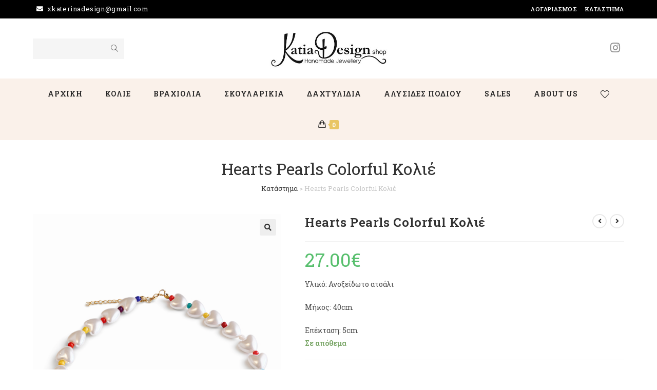

--- FILE ---
content_type: text/html; charset=UTF-8
request_url: https://katiadesignshop.gr/product/hearts-pearls-colorful/
body_size: 29600
content:
<!DOCTYPE html>
<html class="html" lang="el">
<head>
	<meta charset="UTF-8">
	<link rel="profile" href="https://gmpg.org/xfn/11">

					<script>document.documentElement.className = document.documentElement.className + ' yes-js js_active js'</script>
				<meta name='robots' content='index, follow, max-image-preview:large, max-snippet:-1, max-video-preview:-1' />
<meta name="viewport" content="width=device-width, initial-scale=1">
	<!-- This site is optimized with the Yoast SEO plugin v22.3 - https://yoast.com/wordpress/plugins/seo/ -->
	<title>Hearts Pearls Colorful Κολιέ | Katiadesignshop.gr</title><link rel="preload" as="style" href="https://fonts.googleapis.com/css?family=Roboto%20Slab%3A100%2C200%2C300%2C400%2C500%2C600%2C700%2C800%2C900%2C100i%2C200i%2C300i%2C400i%2C500i%2C600i%2C700i%2C800i%2C900i%7CRaleway%3A100%2C100italic%2C200%2C200italic%2C300%2C300italic%2C400%2C400italic%2C500%2C500italic%2C600%2C600italic%2C700%2C700italic%2C800%2C800italic%2C900%2C900italic%7CRoboto%3A100%2C100italic%2C200%2C200italic%2C300%2C300italic%2C400%2C400italic%2C500%2C500italic%2C600%2C600italic%2C700%2C700italic%2C800%2C800italic%2C900%2C900italic%7CRoboto%20Slab%3A100%2C100italic%2C200%2C200italic%2C300%2C300italic%2C400%2C400italic%2C500%2C500italic%2C600%2C600italic%2C700%2C700italic%2C800%2C800italic%2C900%2C900italic&#038;subset=latin,greek&#038;display=swap" /><link rel="stylesheet" href="https://fonts.googleapis.com/css?family=Roboto%20Slab%3A100%2C200%2C300%2C400%2C500%2C600%2C700%2C800%2C900%2C100i%2C200i%2C300i%2C400i%2C500i%2C600i%2C700i%2C800i%2C900i%7CRaleway%3A100%2C100italic%2C200%2C200italic%2C300%2C300italic%2C400%2C400italic%2C500%2C500italic%2C600%2C600italic%2C700%2C700italic%2C800%2C800italic%2C900%2C900italic%7CRoboto%3A100%2C100italic%2C200%2C200italic%2C300%2C300italic%2C400%2C400italic%2C500%2C500italic%2C600%2C600italic%2C700%2C700italic%2C800%2C800italic%2C900%2C900italic%7CRoboto%20Slab%3A100%2C100italic%2C200%2C200italic%2C300%2C300italic%2C400%2C400italic%2C500%2C500italic%2C600%2C600italic%2C700%2C700italic%2C800%2C800italic%2C900%2C900italic&#038;subset=latin,greek&#038;display=swap" media="print" onload="this.media='all'" /><noscript><link rel="stylesheet" href="https://fonts.googleapis.com/css?family=Roboto%20Slab%3A100%2C200%2C300%2C400%2C500%2C600%2C700%2C800%2C900%2C100i%2C200i%2C300i%2C400i%2C500i%2C600i%2C700i%2C800i%2C900i%7CRaleway%3A100%2C100italic%2C200%2C200italic%2C300%2C300italic%2C400%2C400italic%2C500%2C500italic%2C600%2C600italic%2C700%2C700italic%2C800%2C800italic%2C900%2C900italic%7CRoboto%3A100%2C100italic%2C200%2C200italic%2C300%2C300italic%2C400%2C400italic%2C500%2C500italic%2C600%2C600italic%2C700%2C700italic%2C800%2C800italic%2C900%2C900italic%7CRoboto%20Slab%3A100%2C100italic%2C200%2C200italic%2C300%2C300italic%2C400%2C400italic%2C500%2C500italic%2C600%2C600italic%2C700%2C700italic%2C800%2C800italic%2C900%2C900italic&#038;subset=latin,greek&#038;display=swap" /></noscript>
	<meta name="description" content="Hearts Pearls Colorful Κολιέ - Katiadesignshop.gr" />
	<link rel="canonical" href="https://katiadesignshop.gr/product/hearts-pearls-colorful/" />
	<meta property="og:locale" content="el_GR" />
	<meta property="og:type" content="article" />
	<meta property="og:title" content="Hearts Pearls Colorful Κολιέ | Katiadesignshop.gr" />
	<meta property="og:description" content="Hearts Pearls Colorful Κολιέ - Katiadesignshop.gr" />
	<meta property="og:url" content="https://katiadesignshop.gr/product/hearts-pearls-colorful/" />
	<meta property="og:site_name" content="KatiaDesignShop.gr" />
	<meta property="article:modified_time" content="2026-01-26T14:05:29+00:00" />
	<meta property="og:image" content="https://katiadesignshop.gr/wp-content/uploads/2024/07/4B6C7E71-CB1F-423F-AE95-B3770C4A01D9.png" />
	<meta property="og:image:width" content="800" />
	<meta property="og:image:height" content="1200" />
	<meta property="og:image:type" content="image/png" />
	<meta name="twitter:card" content="summary_large_image" />
	<meta name="twitter:label1" content="Εκτιμώμενος χρόνος ανάγνωσης" />
	<meta name="twitter:data1" content="1 λεπτό" />
	<script type="application/ld+json" class="yoast-schema-graph">{"@context":"https://schema.org","@graph":[{"@type":"WebPage","@id":"https://katiadesignshop.gr/product/hearts-pearls-colorful/","url":"https://katiadesignshop.gr/product/hearts-pearls-colorful/","name":"Hearts Pearls Colorful Κολιέ | Katiadesignshop.gr","isPartOf":{"@id":"https://katiadesignshop.gr/#website"},"primaryImageOfPage":{"@id":"https://katiadesignshop.gr/product/hearts-pearls-colorful/#primaryimage"},"image":{"@id":"https://katiadesignshop.gr/product/hearts-pearls-colorful/#primaryimage"},"thumbnailUrl":"https://katiadesignshop.gr/wp-content/uploads/2024/07/4B6C7E71-CB1F-423F-AE95-B3770C4A01D9.png","datePublished":"2024-07-04T21:24:05+00:00","dateModified":"2026-01-26T14:05:29+00:00","description":"Hearts Pearls Colorful Κολιέ - Katiadesignshop.gr","breadcrumb":{"@id":"https://katiadesignshop.gr/product/hearts-pearls-colorful/#breadcrumb"},"inLanguage":"el","potentialAction":[{"@type":"ReadAction","target":["https://katiadesignshop.gr/product/hearts-pearls-colorful/"]}]},{"@type":"ImageObject","inLanguage":"el","@id":"https://katiadesignshop.gr/product/hearts-pearls-colorful/#primaryimage","url":"https://katiadesignshop.gr/wp-content/uploads/2024/07/4B6C7E71-CB1F-423F-AE95-B3770C4A01D9.png","contentUrl":"https://katiadesignshop.gr/wp-content/uploads/2024/07/4B6C7E71-CB1F-423F-AE95-B3770C4A01D9.png","width":800,"height":1200},{"@type":"BreadcrumbList","@id":"https://katiadesignshop.gr/product/hearts-pearls-colorful/#breadcrumb","itemListElement":[{"@type":"ListItem","position":1,"name":"Κατάστημα","item":"https://katiadesignshop.gr/shop/"},{"@type":"ListItem","position":2,"name":"Hearts Pearls Colorful Κολιέ"}]},{"@type":"WebSite","@id":"https://katiadesignshop.gr/#website","url":"https://katiadesignshop.gr/","name":"KatiaDesignShop.gr","description":"","publisher":{"@id":"https://katiadesignshop.gr/#organization"},"potentialAction":[{"@type":"SearchAction","target":{"@type":"EntryPoint","urlTemplate":"https://katiadesignshop.gr/?s={search_term_string}"},"query-input":"required name=search_term_string"}],"inLanguage":"el"},{"@type":"Organization","@id":"https://katiadesignshop.gr/#organization","name":"Katiadesignshop","url":"https://katiadesignshop.gr/","logo":{"@type":"ImageObject","inLanguage":"el","@id":"https://katiadesignshop.gr/#/schema/logo/image/","url":"https://katiadesignshop.gr/wp-content/uploads/2021/06/logo-1.jpg","contentUrl":"https://katiadesignshop.gr/wp-content/uploads/2021/06/logo-1.jpg","width":456,"height":153,"caption":"Katiadesignshop"},"image":{"@id":"https://katiadesignshop.gr/#/schema/logo/image/"},"sameAs":["https://www.instagram.com/katiadesignshop/"]}]}</script>
	<!-- / Yoast SEO plugin. -->


<link rel='dns-prefetch' href='//fonts.googleapis.com' />
<link href='https://fonts.gstatic.com' crossorigin rel='preconnect' />
<link rel="alternate" type="application/rss+xml" title="Ροή RSS &raquo; KatiaDesignShop.gr" href="https://katiadesignshop.gr/feed/" />
<link rel="alternate" type="application/rss+xml" title="Ροή Σχολίων &raquo; KatiaDesignShop.gr" href="https://katiadesignshop.gr/comments/feed/" />
<link rel="alternate" title="oEmbed (JSON)" type="application/json+oembed" href="https://katiadesignshop.gr/wp-json/oembed/1.0/embed?url=https%3A%2F%2Fkatiadesignshop.gr%2Fproduct%2Fhearts-pearls-colorful%2F" />
<link rel="alternate" title="oEmbed (XML)" type="text/xml+oembed" href="https://katiadesignshop.gr/wp-json/oembed/1.0/embed?url=https%3A%2F%2Fkatiadesignshop.gr%2Fproduct%2Fhearts-pearls-colorful%2F&#038;format=xml" />
<style id='wp-img-auto-sizes-contain-inline-css'>
img:is([sizes=auto i],[sizes^="auto," i]){contain-intrinsic-size:3000px 1500px}
/*# sourceURL=wp-img-auto-sizes-contain-inline-css */
</style>
<style id='wp-emoji-styles-inline-css'>

	img.wp-smiley, img.emoji {
		display: inline !important;
		border: none !important;
		box-shadow: none !important;
		height: 1em !important;
		width: 1em !important;
		margin: 0 0.07em !important;
		vertical-align: -0.1em !important;
		background: none !important;
		padding: 0 !important;
	}
/*# sourceURL=wp-emoji-styles-inline-css */
</style>
<link rel='stylesheet' id='wp-block-library-css' href='https://katiadesignshop.gr/wp-includes/css/dist/block-library/style.min.css?ver=6.9' media='all' />
<style id='global-styles-inline-css'>
:root{--wp--preset--aspect-ratio--square: 1;--wp--preset--aspect-ratio--4-3: 4/3;--wp--preset--aspect-ratio--3-4: 3/4;--wp--preset--aspect-ratio--3-2: 3/2;--wp--preset--aspect-ratio--2-3: 2/3;--wp--preset--aspect-ratio--16-9: 16/9;--wp--preset--aspect-ratio--9-16: 9/16;--wp--preset--color--black: #000000;--wp--preset--color--cyan-bluish-gray: #abb8c3;--wp--preset--color--white: #ffffff;--wp--preset--color--pale-pink: #f78da7;--wp--preset--color--vivid-red: #cf2e2e;--wp--preset--color--luminous-vivid-orange: #ff6900;--wp--preset--color--luminous-vivid-amber: #fcb900;--wp--preset--color--light-green-cyan: #7bdcb5;--wp--preset--color--vivid-green-cyan: #00d084;--wp--preset--color--pale-cyan-blue: #8ed1fc;--wp--preset--color--vivid-cyan-blue: #0693e3;--wp--preset--color--vivid-purple: #9b51e0;--wp--preset--gradient--vivid-cyan-blue-to-vivid-purple: linear-gradient(135deg,rgb(6,147,227) 0%,rgb(155,81,224) 100%);--wp--preset--gradient--light-green-cyan-to-vivid-green-cyan: linear-gradient(135deg,rgb(122,220,180) 0%,rgb(0,208,130) 100%);--wp--preset--gradient--luminous-vivid-amber-to-luminous-vivid-orange: linear-gradient(135deg,rgb(252,185,0) 0%,rgb(255,105,0) 100%);--wp--preset--gradient--luminous-vivid-orange-to-vivid-red: linear-gradient(135deg,rgb(255,105,0) 0%,rgb(207,46,46) 100%);--wp--preset--gradient--very-light-gray-to-cyan-bluish-gray: linear-gradient(135deg,rgb(238,238,238) 0%,rgb(169,184,195) 100%);--wp--preset--gradient--cool-to-warm-spectrum: linear-gradient(135deg,rgb(74,234,220) 0%,rgb(151,120,209) 20%,rgb(207,42,186) 40%,rgb(238,44,130) 60%,rgb(251,105,98) 80%,rgb(254,248,76) 100%);--wp--preset--gradient--blush-light-purple: linear-gradient(135deg,rgb(255,206,236) 0%,rgb(152,150,240) 100%);--wp--preset--gradient--blush-bordeaux: linear-gradient(135deg,rgb(254,205,165) 0%,rgb(254,45,45) 50%,rgb(107,0,62) 100%);--wp--preset--gradient--luminous-dusk: linear-gradient(135deg,rgb(255,203,112) 0%,rgb(199,81,192) 50%,rgb(65,88,208) 100%);--wp--preset--gradient--pale-ocean: linear-gradient(135deg,rgb(255,245,203) 0%,rgb(182,227,212) 50%,rgb(51,167,181) 100%);--wp--preset--gradient--electric-grass: linear-gradient(135deg,rgb(202,248,128) 0%,rgb(113,206,126) 100%);--wp--preset--gradient--midnight: linear-gradient(135deg,rgb(2,3,129) 0%,rgb(40,116,252) 100%);--wp--preset--font-size--small: 13px;--wp--preset--font-size--medium: 20px;--wp--preset--font-size--large: 36px;--wp--preset--font-size--x-large: 42px;--wp--preset--spacing--20: 0.44rem;--wp--preset--spacing--30: 0.67rem;--wp--preset--spacing--40: 1rem;--wp--preset--spacing--50: 1.5rem;--wp--preset--spacing--60: 2.25rem;--wp--preset--spacing--70: 3.38rem;--wp--preset--spacing--80: 5.06rem;--wp--preset--shadow--natural: 6px 6px 9px rgba(0, 0, 0, 0.2);--wp--preset--shadow--deep: 12px 12px 50px rgba(0, 0, 0, 0.4);--wp--preset--shadow--sharp: 6px 6px 0px rgba(0, 0, 0, 0.2);--wp--preset--shadow--outlined: 6px 6px 0px -3px rgb(255, 255, 255), 6px 6px rgb(0, 0, 0);--wp--preset--shadow--crisp: 6px 6px 0px rgb(0, 0, 0);}:where(.is-layout-flex){gap: 0.5em;}:where(.is-layout-grid){gap: 0.5em;}body .is-layout-flex{display: flex;}.is-layout-flex{flex-wrap: wrap;align-items: center;}.is-layout-flex > :is(*, div){margin: 0;}body .is-layout-grid{display: grid;}.is-layout-grid > :is(*, div){margin: 0;}:where(.wp-block-columns.is-layout-flex){gap: 2em;}:where(.wp-block-columns.is-layout-grid){gap: 2em;}:where(.wp-block-post-template.is-layout-flex){gap: 1.25em;}:where(.wp-block-post-template.is-layout-grid){gap: 1.25em;}.has-black-color{color: var(--wp--preset--color--black) !important;}.has-cyan-bluish-gray-color{color: var(--wp--preset--color--cyan-bluish-gray) !important;}.has-white-color{color: var(--wp--preset--color--white) !important;}.has-pale-pink-color{color: var(--wp--preset--color--pale-pink) !important;}.has-vivid-red-color{color: var(--wp--preset--color--vivid-red) !important;}.has-luminous-vivid-orange-color{color: var(--wp--preset--color--luminous-vivid-orange) !important;}.has-luminous-vivid-amber-color{color: var(--wp--preset--color--luminous-vivid-amber) !important;}.has-light-green-cyan-color{color: var(--wp--preset--color--light-green-cyan) !important;}.has-vivid-green-cyan-color{color: var(--wp--preset--color--vivid-green-cyan) !important;}.has-pale-cyan-blue-color{color: var(--wp--preset--color--pale-cyan-blue) !important;}.has-vivid-cyan-blue-color{color: var(--wp--preset--color--vivid-cyan-blue) !important;}.has-vivid-purple-color{color: var(--wp--preset--color--vivid-purple) !important;}.has-black-background-color{background-color: var(--wp--preset--color--black) !important;}.has-cyan-bluish-gray-background-color{background-color: var(--wp--preset--color--cyan-bluish-gray) !important;}.has-white-background-color{background-color: var(--wp--preset--color--white) !important;}.has-pale-pink-background-color{background-color: var(--wp--preset--color--pale-pink) !important;}.has-vivid-red-background-color{background-color: var(--wp--preset--color--vivid-red) !important;}.has-luminous-vivid-orange-background-color{background-color: var(--wp--preset--color--luminous-vivid-orange) !important;}.has-luminous-vivid-amber-background-color{background-color: var(--wp--preset--color--luminous-vivid-amber) !important;}.has-light-green-cyan-background-color{background-color: var(--wp--preset--color--light-green-cyan) !important;}.has-vivid-green-cyan-background-color{background-color: var(--wp--preset--color--vivid-green-cyan) !important;}.has-pale-cyan-blue-background-color{background-color: var(--wp--preset--color--pale-cyan-blue) !important;}.has-vivid-cyan-blue-background-color{background-color: var(--wp--preset--color--vivid-cyan-blue) !important;}.has-vivid-purple-background-color{background-color: var(--wp--preset--color--vivid-purple) !important;}.has-black-border-color{border-color: var(--wp--preset--color--black) !important;}.has-cyan-bluish-gray-border-color{border-color: var(--wp--preset--color--cyan-bluish-gray) !important;}.has-white-border-color{border-color: var(--wp--preset--color--white) !important;}.has-pale-pink-border-color{border-color: var(--wp--preset--color--pale-pink) !important;}.has-vivid-red-border-color{border-color: var(--wp--preset--color--vivid-red) !important;}.has-luminous-vivid-orange-border-color{border-color: var(--wp--preset--color--luminous-vivid-orange) !important;}.has-luminous-vivid-amber-border-color{border-color: var(--wp--preset--color--luminous-vivid-amber) !important;}.has-light-green-cyan-border-color{border-color: var(--wp--preset--color--light-green-cyan) !important;}.has-vivid-green-cyan-border-color{border-color: var(--wp--preset--color--vivid-green-cyan) !important;}.has-pale-cyan-blue-border-color{border-color: var(--wp--preset--color--pale-cyan-blue) !important;}.has-vivid-cyan-blue-border-color{border-color: var(--wp--preset--color--vivid-cyan-blue) !important;}.has-vivid-purple-border-color{border-color: var(--wp--preset--color--vivid-purple) !important;}.has-vivid-cyan-blue-to-vivid-purple-gradient-background{background: var(--wp--preset--gradient--vivid-cyan-blue-to-vivid-purple) !important;}.has-light-green-cyan-to-vivid-green-cyan-gradient-background{background: var(--wp--preset--gradient--light-green-cyan-to-vivid-green-cyan) !important;}.has-luminous-vivid-amber-to-luminous-vivid-orange-gradient-background{background: var(--wp--preset--gradient--luminous-vivid-amber-to-luminous-vivid-orange) !important;}.has-luminous-vivid-orange-to-vivid-red-gradient-background{background: var(--wp--preset--gradient--luminous-vivid-orange-to-vivid-red) !important;}.has-very-light-gray-to-cyan-bluish-gray-gradient-background{background: var(--wp--preset--gradient--very-light-gray-to-cyan-bluish-gray) !important;}.has-cool-to-warm-spectrum-gradient-background{background: var(--wp--preset--gradient--cool-to-warm-spectrum) !important;}.has-blush-light-purple-gradient-background{background: var(--wp--preset--gradient--blush-light-purple) !important;}.has-blush-bordeaux-gradient-background{background: var(--wp--preset--gradient--blush-bordeaux) !important;}.has-luminous-dusk-gradient-background{background: var(--wp--preset--gradient--luminous-dusk) !important;}.has-pale-ocean-gradient-background{background: var(--wp--preset--gradient--pale-ocean) !important;}.has-electric-grass-gradient-background{background: var(--wp--preset--gradient--electric-grass) !important;}.has-midnight-gradient-background{background: var(--wp--preset--gradient--midnight) !important;}.has-small-font-size{font-size: var(--wp--preset--font-size--small) !important;}.has-medium-font-size{font-size: var(--wp--preset--font-size--medium) !important;}.has-large-font-size{font-size: var(--wp--preset--font-size--large) !important;}.has-x-large-font-size{font-size: var(--wp--preset--font-size--x-large) !important;}
/*# sourceURL=global-styles-inline-css */
</style>

<style id='classic-theme-styles-inline-css'>
/*! This file is auto-generated */
.wp-block-button__link{color:#fff;background-color:#32373c;border-radius:9999px;box-shadow:none;text-decoration:none;padding:calc(.667em + 2px) calc(1.333em + 2px);font-size:1.125em}.wp-block-file__button{background:#32373c;color:#fff;text-decoration:none}
/*# sourceURL=/wp-includes/css/classic-themes.min.css */
</style>
<link rel='stylesheet' id='photoswipe-css' href='https://katiadesignshop.gr/wp-content/plugins/woocommerce/assets/css/photoswipe/photoswipe.min.css?ver=8.7.0' media='all' />
<link rel='stylesheet' id='photoswipe-default-skin-css' href='https://katiadesignshop.gr/wp-content/plugins/woocommerce/assets/css/photoswipe/default-skin/default-skin.min.css?ver=8.7.0' media='all' />
<style id='woocommerce-inline-inline-css'>
.woocommerce form .form-row .required { visibility: visible; }
/*# sourceURL=woocommerce-inline-inline-css */
</style>
<link rel='stylesheet' id='jquery-selectBox-css' href='https://katiadesignshop.gr/wp-content/plugins/yith-woocommerce-wishlist/assets/css/jquery.selectBox.css?ver=1.2.0' media='all' />
<link rel='stylesheet' id='yith-wcwl-font-awesome-css' href='https://katiadesignshop.gr/wp-content/plugins/yith-woocommerce-wishlist/assets/css/font-awesome.css?ver=4.7.0' media='all' />
<link rel='stylesheet' id='woocommerce_prettyPhoto_css-css' href='//katiadesignshop.gr/wp-content/plugins/woocommerce/assets/css/prettyPhoto.css?ver=3.1.6' media='all' />
<link rel='stylesheet' id='yith-wcwl-main-css' href='https://katiadesignshop.gr/wp-content/plugins/yith-woocommerce-wishlist/assets/css/style.css?ver=3.31.0' media='all' />
<style id='yith-wcwl-main-inline-css'>
.yith-wcwl-share li a{color: #FFFFFF;}.yith-wcwl-share li a:hover{color: #FFFFFF;}
/*# sourceURL=yith-wcwl-main-inline-css */
</style>
<link rel='stylesheet' id='yith-wcwl-theme-css' href='https://katiadesignshop.gr/wp-content/plugins/yith-woocommerce-wishlist/assets/css/themes/oceanwp.css?ver=3.31.0' media='all' />
<link rel='stylesheet' id='elementor-frontend-css' href='https://katiadesignshop.gr/wp-content/plugins/elementor/assets/css/frontend.min.css?ver=3.20.3' media='all' />
<link rel='stylesheet' id='elementor-post-403-css' href='https://katiadesignshop.gr/wp-content/uploads/elementor/css/post-403.css?ver=1711977034' media='all' />
<link rel='stylesheet' id='elementor-post-378-css' href='https://katiadesignshop.gr/wp-content/uploads/elementor/css/post-378.css?ver=1711977034' media='all' />
<link rel='stylesheet' id='oceanwp-woo-mini-cart-css' href='https://katiadesignshop.gr/wp-content/themes/oceanwp/assets/css/woo/woo-mini-cart.min.css?ver=6.9' media='all' />
<link rel='stylesheet' id='font-awesome-css' href='https://katiadesignshop.gr/wp-content/themes/oceanwp/assets/fonts/fontawesome/css/all.min.css?ver=5.15.1' media='all' />
<style id='font-awesome-inline-css'>
[data-font="FontAwesome"]:before {font-family: 'FontAwesome' !important;content: attr(data-icon) !important;speak: none !important;font-weight: normal !important;font-variant: normal !important;text-transform: none !important;line-height: 1 !important;font-style: normal !important;-webkit-font-smoothing: antialiased !important;-moz-osx-font-smoothing: grayscale !important;}
/*# sourceURL=font-awesome-inline-css */
</style>
<link rel='stylesheet' id='simple-line-icons-css' href='https://katiadesignshop.gr/wp-content/themes/oceanwp/assets/css/third/simple-line-icons.min.css?ver=2.4.0' media='all' />
<link rel='stylesheet' id='oceanwp-style-css' href='https://katiadesignshop.gr/wp-content/themes/oceanwp/assets/css/style.min.css?ver=3.3.3' media='all' />
<link rel='stylesheet' id='oceanwp-hamburgers-css' href='https://katiadesignshop.gr/wp-content/themes/oceanwp/assets/css/third/hamburgers/hamburgers.min.css?ver=3.3.3' media='all' />
<link rel='stylesheet' id='oceanwp-vortex-css' href='https://katiadesignshop.gr/wp-content/themes/oceanwp/assets/css/third/hamburgers/types/vortex.css?ver=3.3.3' media='all' />

<link rel='stylesheet' id='ywdpd_owl-css' href='https://katiadesignshop.gr/wp-content/plugins/yith-woocommerce-dynamic-pricing-and-discounts-premium/assets/css/owl/owl.carousel.min.css?ver=3.5.0' media='all' />
<link rel='stylesheet' id='yith_ywdpd_frontend-css' href='https://katiadesignshop.gr/wp-content/plugins/yith-woocommerce-dynamic-pricing-and-discounts-premium/assets/css/frontend.css?ver=3.5.0' media='all' />
<link rel='stylesheet' id='oceanwp-woocommerce-css' href='https://katiadesignshop.gr/wp-content/themes/oceanwp/assets/css/woo/woocommerce.min.css?ver=6.9' media='all' />
<link rel='stylesheet' id='oceanwp-woo-star-font-css' href='https://katiadesignshop.gr/wp-content/themes/oceanwp/assets/css/woo/woo-star-font.min.css?ver=6.9' media='all' />
<link rel='stylesheet' id='oceanwp-wishlist-css' href='https://katiadesignshop.gr/wp-content/themes/oceanwp/assets/css/woo/wishlist.min.css?ver=6.9' media='all' />
<link rel='stylesheet' id='oe-widgets-style-css' href='https://katiadesignshop.gr/wp-content/plugins/ocean-extra/assets/css/widgets.css?ver=6.9' media='all' />
<link rel='stylesheet' id='osh-styles-css' href='https://katiadesignshop.gr/wp-content/plugins/ocean-sticky-header/assets/css/style.min.css?ver=6.9' media='all' />

<link rel='stylesheet' id='elementor-icons-shared-0-css' href='https://katiadesignshop.gr/wp-content/plugins/elementor/assets/lib/font-awesome/css/fontawesome.min.css?ver=5.15.3' media='all' />
<link rel='stylesheet' id='elementor-icons-fa-solid-css' href='https://katiadesignshop.gr/wp-content/plugins/elementor/assets/lib/font-awesome/css/solid.min.css?ver=5.15.3' media='all' />
<link rel='stylesheet' id='elementor-icons-fa-brands-css' href='https://katiadesignshop.gr/wp-content/plugins/elementor/assets/lib/font-awesome/css/brands.min.css?ver=5.15.3' media='all' />
<link rel='stylesheet' id='elementor-icons-fa-regular-css' href='https://katiadesignshop.gr/wp-content/plugins/elementor/assets/lib/font-awesome/css/regular.min.css?ver=5.15.3' media='all' />
<link rel="preconnect" href="https://fonts.gstatic.com/" crossorigin><script type="text/template" id="tmpl-variation-template">
	<div class="woocommerce-variation-description">{{{ data.variation.variation_description }}}</div>
	<div class="woocommerce-variation-price">{{{ data.variation.price_html }}}</div>
	<div class="woocommerce-variation-availability">{{{ data.variation.availability_html }}}</div>
</script>
<script type="text/template" id="tmpl-unavailable-variation-template">
	<p>Λυπούμαστε, αυτό το προϊόν δεν είναι διαθέσιμο. Παρακαλούμε, επιλέξτε έναν διαφορετικό συνδυασμό.</p>
</script>
<!--n2css--><script src="https://katiadesignshop.gr/wp-includes/js/jquery/jquery.min.js?ver=3.7.1" id="jquery-core-js" defer></script>
<script src="https://katiadesignshop.gr/wp-includes/js/jquery/jquery-migrate.min.js?ver=3.4.1" id="jquery-migrate-js" defer></script>
<script src="https://katiadesignshop.gr/wp-content/plugins/woocommerce/assets/js/jquery-blockui/jquery.blockUI.min.js?ver=2.7.0-wc.8.7.0" id="jquery-blockui-js" defer data-wp-strategy="defer"></script>
<script id="wc-add-to-cart-js-extra">
var wc_add_to_cart_params = {"ajax_url":"/wp-admin/admin-ajax.php","wc_ajax_url":"/?wc-ajax=%%endpoint%%","i18n_view_cart":"\u039a\u03b1\u03bb\u03ac\u03b8\u03b9","cart_url":"https://katiadesignshop.gr/%ce%ba%ce%b1%ce%bb%ce%b1%ce%b8%ce%b9/","is_cart":"","cart_redirect_after_add":"no"};
//# sourceURL=wc-add-to-cart-js-extra
</script>
<script src="https://katiadesignshop.gr/wp-content/plugins/woocommerce/assets/js/frontend/add-to-cart.min.js?ver=8.7.0" id="wc-add-to-cart-js" defer data-wp-strategy="defer"></script>
<script src="https://katiadesignshop.gr/wp-content/plugins/woocommerce/assets/js/zoom/jquery.zoom.min.js?ver=1.7.21-wc.8.7.0" id="zoom-js" defer data-wp-strategy="defer"></script>
<script src="https://katiadesignshop.gr/wp-content/plugins/woocommerce/assets/js/flexslider/jquery.flexslider.min.js?ver=2.7.2-wc.8.7.0" id="flexslider-js" defer data-wp-strategy="defer"></script>
<script src="https://katiadesignshop.gr/wp-content/plugins/woocommerce/assets/js/photoswipe/photoswipe.min.js?ver=4.1.1-wc.8.7.0" id="photoswipe-js" defer data-wp-strategy="defer"></script>
<script src="https://katiadesignshop.gr/wp-content/plugins/woocommerce/assets/js/photoswipe/photoswipe-ui-default.min.js?ver=4.1.1-wc.8.7.0" id="photoswipe-ui-default-js" defer data-wp-strategy="defer"></script>
<script id="wc-single-product-js-extra">
var wc_single_product_params = {"i18n_required_rating_text":"\u03a0\u03b1\u03c1\u03b1\u03ba\u03b1\u03bb\u03bf\u03cd\u03bc\u03b5, \u03b5\u03c0\u03b9\u03bb\u03ad\u03be\u03c4\u03b5 \u03bc\u03af\u03b1 \u03b2\u03b1\u03b8\u03bc\u03bf\u03bb\u03bf\u03b3\u03af\u03b1","review_rating_required":"no","flexslider":{"rtl":false,"animation":"slide","smoothHeight":true,"directionNav":false,"controlNav":"thumbnails","slideshow":false,"animationSpeed":500,"animationLoop":false,"allowOneSlide":false},"zoom_enabled":"1","zoom_options":[],"photoswipe_enabled":"1","photoswipe_options":{"shareEl":false,"closeOnScroll":false,"history":false,"hideAnimationDuration":0,"showAnimationDuration":0},"flexslider_enabled":"1"};
//# sourceURL=wc-single-product-js-extra
</script>
<script src="https://katiadesignshop.gr/wp-content/plugins/woocommerce/assets/js/frontend/single-product.min.js?ver=8.7.0" id="wc-single-product-js" defer data-wp-strategy="defer"></script>
<script src="https://katiadesignshop.gr/wp-content/plugins/woocommerce/assets/js/js-cookie/js.cookie.min.js?ver=2.1.4-wc.8.7.0" id="js-cookie-js" defer data-wp-strategy="defer"></script>
<script id="woocommerce-js-extra">
var woocommerce_params = {"ajax_url":"/wp-admin/admin-ajax.php","wc_ajax_url":"/?wc-ajax=%%endpoint%%"};
//# sourceURL=woocommerce-js-extra
</script>
<script src="https://katiadesignshop.gr/wp-content/plugins/woocommerce/assets/js/frontend/woocommerce.min.js?ver=8.7.0" id="woocommerce-js" defer data-wp-strategy="defer"></script>
<script src="https://katiadesignshop.gr/wp-includes/js/underscore.min.js?ver=1.13.7" id="underscore-js" defer></script>
<script id="wp-util-js-extra">
var _wpUtilSettings = {"ajax":{"url":"/wp-admin/admin-ajax.php"}};
//# sourceURL=wp-util-js-extra
</script>
<script src="https://katiadesignshop.gr/wp-includes/js/wp-util.min.js?ver=6.9" id="wp-util-js" defer></script>
<script id="wc-add-to-cart-variation-js-extra">
var wc_add_to_cart_variation_params = {"wc_ajax_url":"/?wc-ajax=%%endpoint%%","i18n_no_matching_variations_text":"\u039b\u03c5\u03c0\u03bf\u03cd\u03bc\u03b1\u03c3\u03c4\u03b5, \u03ba\u03b1\u03bd\u03ad\u03bd\u03b1 \u03c0\u03c1\u03bf\u03ca\u03cc\u03bd \u03b4\u03b5\u03bd \u03c4\u03b1\u03af\u03c1\u03b9\u03b1\u03be\u03b5 \u03bc\u03b5 \u03c4\u03b7\u03bd \u03b5\u03c0\u03b9\u03bb\u03bf\u03b3\u03ae \u03c3\u03b1\u03c2. \u03a0\u03b1\u03c1\u03b1\u03ba\u03b1\u03bb\u03bf\u03cd\u03bc\u03b5, \u03b5\u03c0\u03b9\u03bb\u03ad\u03be\u03c4\u03b5 \u03ad\u03bd\u03b1\u03bd \u03b4\u03b9\u03b1\u03c6\u03bf\u03c1\u03b5\u03c4\u03b9\u03ba\u03cc \u03c3\u03c5\u03bd\u03b4\u03c5\u03b1\u03c3\u03bc\u03cc.","i18n_make_a_selection_text":"\u03a0\u03b1\u03c1\u03b1\u03ba\u03b1\u03bb\u03bf\u03cd\u03bc\u03b5, \u03b5\u03c0\u03b9\u03bb\u03ad\u03be\u03c4\u03b5 \u03ba\u03ac\u03c0\u03bf\u03b9\u03b5\u03c2 \u03b5\u03c0\u03b9\u03bb\u03bf\u03b3\u03ad\u03c2 \u03c0\u03c1\u03bf\u03ca\u03cc\u03bd\u03c4\u03bf\u03c2 \u03c0\u03c1\u03b9\u03bd \u03c0\u03c1\u03bf\u03c3\u03b8\u03ad\u03c3\u03b5\u03c4\u03b5 \u03b1\u03c5\u03c4\u03cc \u03c4\u03bf \u03c0\u03c1\u03bf\u03ca\u03cc\u03bd \u03c3\u03c4\u03bf \u03ba\u03b1\u03bb\u03ac\u03b8\u03b9 \u03c3\u03b1\u03c2.","i18n_unavailable_text":"\u039b\u03c5\u03c0\u03bf\u03cd\u03bc\u03b1\u03c3\u03c4\u03b5, \u03b1\u03c5\u03c4\u03cc \u03c4\u03bf \u03c0\u03c1\u03bf\u03ca\u03cc\u03bd \u03b4\u03b5\u03bd \u03b5\u03af\u03bd\u03b1\u03b9 \u03b4\u03b9\u03b1\u03b8\u03ad\u03c3\u03b9\u03bc\u03bf. \u03a0\u03b1\u03c1\u03b1\u03ba\u03b1\u03bb\u03bf\u03cd\u03bc\u03b5, \u03b5\u03c0\u03b9\u03bb\u03ad\u03be\u03c4\u03b5 \u03ad\u03bd\u03b1\u03bd \u03b4\u03b9\u03b1\u03c6\u03bf\u03c1\u03b5\u03c4\u03b9\u03ba\u03cc \u03c3\u03c5\u03bd\u03b4\u03c5\u03b1\u03c3\u03bc\u03cc."};
//# sourceURL=wc-add-to-cart-variation-js-extra
</script>
<script src="https://katiadesignshop.gr/wp-content/plugins/woocommerce/assets/js/frontend/add-to-cart-variation.min.js?ver=8.7.0" id="wc-add-to-cart-variation-js" defer data-wp-strategy="defer"></script>
<link rel="https://api.w.org/" href="https://katiadesignshop.gr/wp-json/" /><link rel="alternate" title="JSON" type="application/json" href="https://katiadesignshop.gr/wp-json/wp/v2/product/2418" /><link rel="EditURI" type="application/rsd+xml" title="RSD" href="https://katiadesignshop.gr/xmlrpc.php?rsd" />
<meta name="generator" content="WordPress 6.9" />
<meta name="generator" content="WooCommerce 8.7.0" />
<link rel='shortlink' href='https://katiadesignshop.gr/?p=2418' />
	<noscript><style>.woocommerce-product-gallery{ opacity: 1 !important; }</style></noscript>
	<meta name="generator" content="Elementor 3.20.3; features: e_optimized_assets_loading, additional_custom_breakpoints, block_editor_assets_optimize, e_image_loading_optimization; settings: css_print_method-external, google_font-enabled, font_display-auto">
<link rel="icon" href="https://katiadesignshop.gr/wp-content/uploads/2021/06/cropped-favicon-32x32.jpg" sizes="32x32" />
<link rel="icon" href="https://katiadesignshop.gr/wp-content/uploads/2021/06/cropped-favicon-192x192.jpg" sizes="192x192" />
<link rel="apple-touch-icon" href="https://katiadesignshop.gr/wp-content/uploads/2021/06/cropped-favicon-180x180.jpg" />
<meta name="msapplication-TileImage" content="https://katiadesignshop.gr/wp-content/uploads/2021/06/cropped-favicon-270x270.jpg" />
		<style id="wp-custom-css">
			#site-header.medium-header .top-header-wrap{padding:20px 0 !important}.wcmenucart-details{background-color:#E9C664!important}.wcmenucart-details.count:before{content:'';position:absolute;top:0;left:-3px;width:0;height:0;border-color:#E9C664!important;margin-top:4px;border-style:solid solid solid none;border-width:5px 5px 5px medium;border-top-color:transparent !important;border-bottom-color:transparent !important}.page-header{background-color:white!important}.woocommerce-MyAccount-navigation-link--downloads{display:none!important}.add_to_cart_button{padding:10px 20px 10px 20px!important}.woocommerce ul.product_list_widget li{border:none}.product-views{display:none}.woocommerce ul.products .product{padding-bottom:60px!important}@media only screen and (max-width:700px){.small_font_mobile{font-size:16px!important}.elementor-image-box-description{text-align:center!important}.owp-quick-view{display:none}.woocommerce div.product .product_title{padding-top:20px!important}}.woocommerce .related.products h2{text-align:center;padding-bottom:30px}.owp-grid-wrap{padding:20px}#top-bar-content a{text-transform:uppercase}.woocommerce-shipping-destination{display:none}.woocommerce ul.products li.product .price .amount{color:gray}.woocommerce ul.products li.product .woo-entry-inner li:last-child{margin-top:25px}.apply_coupon{line-height:20px!important}/*START ON SALE TEXT*/.woocommerce .has-product-nav span.onsale{left:0!important}.woocommerce ul.products li.product .woo-entry-inner li .onsale{top:0!important}@media only screen and (min-width:957px){.woocommerce ul.products .product img{height:300px!important;object-fit:cover}}@media only screen and (max-width:957px){.woocommerce ul.products .product img{height:180px!important;object-fit:cover}.n2-ss-slider-4{height:530px!important}}.elementor-element-4f4224a img{height:500px!important;object-fit:cover}@media only screen and (max-width:767px){#top-bar{padding:10px 0}}@media only screen and (max-width:959px){#site-header.medium-header .oceanwp-mobile-menu-icon{display:block;width:100%}}a{-webkit-tap-highlight-color:rgba(255,255,255,0)}#n2-ss-7item1,#n2-ss-7item3{letter-spacing:1px!important}a:focus{outline:none!important}.pswp__caption{display:none!important}.oceanwp-mobile-menu-icon a:hover{color:#555555!important}.woocommerce .cart-collaterals h2{text-transform:capitalize}ul#shipping_method li label{font-weight:normal}del{display:inline-flex!important}.woocommerce-checkout .woocommerce-form-login p:first-of-type{display:none}.woocommerce-terms-and-conditions{box-shadow:0 1px 12px 0 #0000009e;padding:10px;margin-bottom:15px}/* ------------ *//*START GLOBAL CSS *//* ------------ *//* login on checkout */.woocommerce-form__label-for-checkbox .woocommerce-form-login__rememberme{display:none!important}@media only screen and (max-width:959px){.woocommerce-checkout .woocommerce-checkout form.login p.form-row{width:100%}.woocommerce-cart table.cart img{max-width:40px;height:50px;object-fit:cover}}/* bug photos archieve */.woocommerce ul.products li.product:not(.product-category) .woo-product-gallery{display:none}/* order again bug */.woocommerce-thankyou-order-failed-actions{display:none!important}.woocommerce ul.products li.product:not(.product-category) .product-inner:hover:before{box-shadow:none!important}/* hide icons on login*/.xoo-aff-input-group .xoo-aff-input-icon{display:none!important}button[type="submit"]{border-radius:5px!important}.woocommerce-form-login__rememberme,.woocommerce-checkout form.login .lost_password,#rememberme{display:none!important}.woocommerce-checkout form.login p.form-row,.woocommerce-form-login__submit{width:100%!important}.woocommerce .oceanwp-loginform-wrap form{padding-right:0!important}.xoo-el-header{padding:0!important}.xoo-el-section{padding-left:0}.woocommerce .oceanwp-loginform-wrap form{padding-right:0}.xoo-aff-group.xoo-el-login-btm-fields{display:block;text-align:center}a.xoo-el-lostpw-tgr{font-size:12px !important;color:gray !important}.xoo-el-form-container ul.xoo-el-tabs{padding:0}.wc-backward,.wishlist_item .button,.tinvwl_button_close{border-radius:5px!important}@media only screen and (max-width:959px){.tinv-wishlist table.tinvwl-table-manage-list thead th.product-name{display:none}.page-id-843 .ftinvwl{border-radius:99px;background:indianred;color:white}.wishlist_item,.tinvwl-table-manage-list{border-top:1px solid #eeeeee!important}.tinvwl-theme-style .wishlist_item{display:flex!important}.tinv-wishlist table.tinvwl-table-manage-list .product-date{display:none}.tinv-wishlist table.tinvwl-table-manage-list .product-action{display:none}.wishlist_item .product-price{display:none!important}}.page-id-13 ul#shipping_method{width:unset;padding-top:0;padding-bottom:0}@media only screen and (max-width:959px){.woocommerce div.product div.summary button.single_add_to_cart_button{line-height:12px}}.fsl-title{padding-top:10px}.woocommerce-cart .woocommerce table.shop_table tr td.product-name:before{display:none}.page-id-14 .woocommerce #order_review table.shop_table td{padding-right:0;line-height:18px;font-size:13px}.woocommerce ul.products li.product li.title h2{margin-bottom:0;padding-bottom:0}.woocommerce button.button,.woocommerce-cart .wc-proceed-to-checkout a.checkout-button,.widget_shopping_cart_content .buttons .button{border-radius:5px!important}/* END GLOBAL CSS *//* NEW CART ON MOBILE */@media only screen and (max-width:600px){.woocommerce-cart .woocommerce-cart-form__cart-item{margin-top:5px;display:inline-flex;font-size:12px;overflow-x:scroll;width:100%}.woocommerce-cart .product-subtotal{display:none!important}.woocommerce-cart table.cart img{max-width:40px}.woocommerce-cart .shop_table_responsive .amount{letter-spacing:0!important;float:left!important}.woocommerce-cart .cart-collaterals .amount{float:none!important}.woocommerce-cart .product-name{text-align:left!important;font-size:10px}.woocommerce-cart .variation{margin-top:5px!important}.woocommerce-cart-form__cart-item td:before{display:none}}@media only screen and (max-width:600px){.page-id-13 .woocommerce-Price-amount,.page-id-13 bdi{font-size:12px}.page-id-13 .product-remove{padding-right:0!important}}/* NEW CART ON MOBILE */#main #content-wrap{padding-top:0!important}.reset_variations{display:none !important}.woocommerce ul.products.grid .product img{height:300px;object-fit:cover}.woocommerce ul.products.list .product img{height:400px;object-fit:cover}@media only screen and (max-width:780px){.woocommerce ul.products.list .product img{height:350px!important}}.woocommerce ul.products.list li.product{border-bottom:0}		</style>
		<!-- OceanWP CSS -->
<style type="text/css">
/* General CSS */.woocommerce-MyAccount-navigation ul li a:before,.woocommerce-checkout .woocommerce-info a,.woocommerce-checkout #payment ul.payment_methods .wc_payment_method>input[type=radio]:first-child:checked+label:before,.woocommerce-checkout #payment .payment_method_paypal .about_paypal,.woocommerce ul.products li.product li.category a:hover,.woocommerce ul.products li.product .button:hover,.woocommerce ul.products li.product .product-inner .added_to_cart:hover,.product_meta .posted_in a:hover,.product_meta .tagged_as a:hover,.woocommerce div.product .woocommerce-tabs ul.tabs li a:hover,.woocommerce div.product .woocommerce-tabs ul.tabs li.active a,.woocommerce .oceanwp-grid-list a.active,.woocommerce .oceanwp-grid-list a:hover,.woocommerce .oceanwp-off-canvas-filter:hover,.widget_shopping_cart ul.cart_list li .owp-grid-wrap .owp-grid a.remove:hover,.widget_product_categories li a:hover ~ .count,.widget_layered_nav li a:hover ~ .count,.woocommerce ul.products li.product:not(.product-category) .woo-entry-buttons li a:hover,a:hover,a.light:hover,.theme-heading .text::before,.theme-heading .text::after,#top-bar-content >a:hover,#top-bar-social li.oceanwp-email a:hover,#site-navigation-wrap .dropdown-menu >li >a:hover,#site-header.medium-header #medium-searchform button:hover,.oceanwp-mobile-menu-icon a:hover,.blog-entry.post .blog-entry-header .entry-title a:hover,.blog-entry.post .blog-entry-readmore a:hover,.blog-entry.thumbnail-entry .blog-entry-category a,ul.meta li a:hover,.dropcap,.single nav.post-navigation .nav-links .title,body .related-post-title a:hover,body #wp-calendar caption,body .contact-info-widget.default i,body .contact-info-widget.big-icons i,body .custom-links-widget .oceanwp-custom-links li a:hover,body .custom-links-widget .oceanwp-custom-links li a:hover:before,body .posts-thumbnails-widget li a:hover,body .social-widget li.oceanwp-email a:hover,.comment-author .comment-meta .comment-reply-link,#respond #cancel-comment-reply-link:hover,#footer-widgets .footer-box a:hover,#footer-bottom a:hover,#footer-bottom #footer-bottom-menu a:hover,.sidr a:hover,.sidr-class-dropdown-toggle:hover,.sidr-class-menu-item-has-children.active >a,.sidr-class-menu-item-has-children.active >a >.sidr-class-dropdown-toggle,input[type=checkbox]:checked:before{color:#000000}.woocommerce .oceanwp-grid-list a.active .owp-icon use,.woocommerce .oceanwp-grid-list a:hover .owp-icon use,.single nav.post-navigation .nav-links .title .owp-icon use,.blog-entry.post .blog-entry-readmore a:hover .owp-icon use,body .contact-info-widget.default .owp-icon use,body .contact-info-widget.big-icons .owp-icon use{stroke:#000000}.woocommerce div.product div.images .open-image,.wcmenucart-details.count,.woocommerce-message a,.woocommerce-error a,.woocommerce-info a,.woocommerce .widget_price_filter .ui-slider .ui-slider-handle,.woocommerce .widget_price_filter .ui-slider .ui-slider-range,.owp-product-nav li a.owp-nav-link:hover,.woocommerce div.product.owp-tabs-layout-vertical .woocommerce-tabs ul.tabs li a:after,.woocommerce .widget_product_categories li.current-cat >a ~ .count,.woocommerce .widget_product_categories li.current-cat >a:before,.woocommerce .widget_layered_nav li.chosen a ~ .count,.woocommerce .widget_layered_nav li.chosen a:before,#owp-checkout-timeline .active .timeline-wrapper,.bag-style:hover .wcmenucart-cart-icon .wcmenucart-count,.show-cart .wcmenucart-cart-icon .wcmenucart-count,.woocommerce ul.products li.product:not(.product-category) .image-wrap .button,input[type="button"],input[type="reset"],input[type="submit"],button[type="submit"],.button,#site-navigation-wrap .dropdown-menu >li.btn >a >span,.thumbnail:hover i,.post-quote-content,.omw-modal .omw-close-modal,body .contact-info-widget.big-icons li:hover i,body div.wpforms-container-full .wpforms-form input[type=submit],body div.wpforms-container-full .wpforms-form button[type=submit],body div.wpforms-container-full .wpforms-form .wpforms-page-button{background-color:#000000}.thumbnail:hover .link-post-svg-icon{background-color:#000000}body .contact-info-widget.big-icons li:hover .owp-icon{background-color:#000000}.current-shop-items-dropdown{border-top-color:#000000}.woocommerce div.product .woocommerce-tabs ul.tabs li.active a{border-bottom-color:#000000}.wcmenucart-details.count:before{border-color:#000000}.woocommerce ul.products li.product .button:hover{border-color:#000000}.woocommerce ul.products li.product .product-inner .added_to_cart:hover{border-color:#000000}.woocommerce div.product .woocommerce-tabs ul.tabs li.active a{border-color:#000000}.woocommerce .oceanwp-grid-list a.active{border-color:#000000}.woocommerce .oceanwp-grid-list a:hover{border-color:#000000}.woocommerce .oceanwp-off-canvas-filter:hover{border-color:#000000}.owp-product-nav li a.owp-nav-link:hover{border-color:#000000}.widget_shopping_cart_content .buttons .button:first-child:hover{border-color:#000000}.widget_shopping_cart ul.cart_list li .owp-grid-wrap .owp-grid a.remove:hover{border-color:#000000}.widget_product_categories li a:hover ~ .count{border-color:#000000}.woocommerce .widget_product_categories li.current-cat >a ~ .count{border-color:#000000}.woocommerce .widget_product_categories li.current-cat >a:before{border-color:#000000}.widget_layered_nav li a:hover ~ .count{border-color:#000000}.woocommerce .widget_layered_nav li.chosen a ~ .count{border-color:#000000}.woocommerce .widget_layered_nav li.chosen a:before{border-color:#000000}#owp-checkout-timeline.arrow .active .timeline-wrapper:before{border-top-color:#000000;border-bottom-color:#000000}#owp-checkout-timeline.arrow .active .timeline-wrapper:after{border-left-color:#000000;border-right-color:#000000}.bag-style:hover .wcmenucart-cart-icon .wcmenucart-count{border-color:#000000}.bag-style:hover .wcmenucart-cart-icon .wcmenucart-count:after{border-color:#000000}.show-cart .wcmenucart-cart-icon .wcmenucart-count{border-color:#000000}.show-cart .wcmenucart-cart-icon .wcmenucart-count:after{border-color:#000000}.woocommerce ul.products li.product:not(.product-category) .woo-product-gallery .active a{border-color:#000000}.woocommerce ul.products li.product:not(.product-category) .woo-product-gallery a:hover{border-color:#000000}.widget-title{border-color:#000000}blockquote{border-color:#000000}#searchform-dropdown{border-color:#000000}.dropdown-menu .sub-menu{border-color:#000000}.blog-entry.large-entry .blog-entry-readmore a:hover{border-color:#000000}.oceanwp-newsletter-form-wrap input[type="email"]:focus{border-color:#000000}.social-widget li.oceanwp-email a:hover{border-color:#000000}#respond #cancel-comment-reply-link:hover{border-color:#000000}body .contact-info-widget.big-icons li:hover i{border-color:#000000}#footer-widgets .oceanwp-newsletter-form-wrap input[type="email"]:focus{border-color:#000000}blockquote,.wp-block-quote{border-left-color:#000000}body .contact-info-widget.big-icons li:hover .owp-icon{border-color:#000000}.woocommerce div.product div.images .open-image:hover,.woocommerce-error a:hover,.woocommerce-info a:hover,.woocommerce-message a:hover,.woocommerce-message a:focus,.woocommerce .button:focus,.woocommerce ul.products li.product:not(.product-category) .image-wrap .button:hover,input[type="button"]:hover,input[type="reset"]:hover,input[type="submit"]:hover,button[type="submit"]:hover,input[type="button"]:focus,input[type="reset"]:focus,input[type="submit"]:focus,button[type="submit"]:focus,.button:hover,.button:focus,#site-navigation-wrap .dropdown-menu >li.btn >a:hover >span,.post-quote-author,.omw-modal .omw-close-modal:hover,body div.wpforms-container-full .wpforms-form input[type=submit]:hover,body div.wpforms-container-full .wpforms-form button[type=submit]:hover,body div.wpforms-container-full .wpforms-form .wpforms-page-button:hover{background-color:#e9c664}a:hover{color:#e9c664}a:hover .owp-icon use{stroke:#e9c664}#main #content-wrap,.separate-layout #main #content-wrap{padding-top:50px}.site-breadcrumbs a:hover,.background-image-page-header .site-breadcrumbs a:hover{color:#e9c664}.site-breadcrumbs a:hover .owp-icon use,.background-image-page-header .site-breadcrumbs a:hover .owp-icon use{stroke:#e9c664}#scroll-top{width:50px;height:50px;line-height:50px}#scroll-top{border-radius:50px}#scroll-top{background-color:#212121}#scroll-top:hover{background-color:#e9c664}form input[type="text"],form input[type="password"],form input[type="email"],form input[type="url"],form input[type="date"],form input[type="month"],form input[type="time"],form input[type="datetime"],form input[type="datetime-local"],form input[type="week"],form input[type="number"],form input[type="search"],form input[type="tel"],form input[type="color"],form select,form textarea{padding:12px 15px 12px 15px}body div.wpforms-container-full .wpforms-form input[type=date],body div.wpforms-container-full .wpforms-form input[type=datetime],body div.wpforms-container-full .wpforms-form input[type=datetime-local],body div.wpforms-container-full .wpforms-form input[type=email],body div.wpforms-container-full .wpforms-form input[type=month],body div.wpforms-container-full .wpforms-form input[type=number],body div.wpforms-container-full .wpforms-form input[type=password],body div.wpforms-container-full .wpforms-form input[type=range],body div.wpforms-container-full .wpforms-form input[type=search],body div.wpforms-container-full .wpforms-form input[type=tel],body div.wpforms-container-full .wpforms-form input[type=text],body div.wpforms-container-full .wpforms-form input[type=time],body div.wpforms-container-full .wpforms-form input[type=url],body div.wpforms-container-full .wpforms-form input[type=week],body div.wpforms-container-full .wpforms-form select,body div.wpforms-container-full .wpforms-form textarea{padding:12px 15px 12px 15px;height:auto}form input[type="text"],form input[type="password"],form input[type="email"],form input[type="url"],form input[type="date"],form input[type="month"],form input[type="time"],form input[type="datetime"],form input[type="datetime-local"],form input[type="week"],form input[type="number"],form input[type="search"],form input[type="tel"],form input[type="color"],form select,form textarea{border-width:1px 1px 3px 1px}body div.wpforms-container-full .wpforms-form input[type=date],body div.wpforms-container-full .wpforms-form input[type=datetime],body div.wpforms-container-full .wpforms-form input[type=datetime-local],body div.wpforms-container-full .wpforms-form input[type=email],body div.wpforms-container-full .wpforms-form input[type=month],body div.wpforms-container-full .wpforms-form input[type=number],body div.wpforms-container-full .wpforms-form input[type=password],body div.wpforms-container-full .wpforms-form input[type=range],body div.wpforms-container-full .wpforms-form input[type=search],body div.wpforms-container-full .wpforms-form input[type=tel],body div.wpforms-container-full .wpforms-form input[type=text],body div.wpforms-container-full .wpforms-form input[type=time],body div.wpforms-container-full .wpforms-form input[type=url],body div.wpforms-container-full .wpforms-form input[type=week],body div.wpforms-container-full .wpforms-form select,body div.wpforms-container-full .wpforms-form textarea{border-width:1px 1px 3px 1px}form input[type="text"],form input[type="password"],form input[type="email"],form input[type="url"],form input[type="date"],form input[type="month"],form input[type="time"],form input[type="datetime"],form input[type="datetime-local"],form input[type="week"],form input[type="number"],form input[type="search"],form input[type="tel"],form input[type="color"],form select,form textarea,.woocommerce .woocommerce-checkout .select2-container--default .select2-selection--single{border-radius:1px}body div.wpforms-container-full .wpforms-form input[type=date],body div.wpforms-container-full .wpforms-form input[type=datetime],body div.wpforms-container-full .wpforms-form input[type=datetime-local],body div.wpforms-container-full .wpforms-form input[type=email],body div.wpforms-container-full .wpforms-form input[type=month],body div.wpforms-container-full .wpforms-form input[type=number],body div.wpforms-container-full .wpforms-form input[type=password],body div.wpforms-container-full .wpforms-form input[type=range],body div.wpforms-container-full .wpforms-form input[type=search],body div.wpforms-container-full .wpforms-form input[type=tel],body div.wpforms-container-full .wpforms-form input[type=text],body div.wpforms-container-full .wpforms-form input[type=time],body div.wpforms-container-full .wpforms-form input[type=url],body div.wpforms-container-full .wpforms-form input[type=week],body div.wpforms-container-full .wpforms-form select,body div.wpforms-container-full .wpforms-form textarea{border-radius:1px}.theme-button,input[type="submit"],button[type="submit"],button,.button,body div.wpforms-container-full .wpforms-form input[type=submit],body div.wpforms-container-full .wpforms-form button[type=submit],body div.wpforms-container-full .wpforms-form .wpforms-page-button{border-radius:30px}body .theme-button,body input[type="submit"],body button[type="submit"],body button,body .button,body div.wpforms-container-full .wpforms-form input[type=submit],body div.wpforms-container-full .wpforms-form button[type=submit],body div.wpforms-container-full .wpforms-form .wpforms-page-button{background-color:#e9c664}body .theme-button:hover,body input[type="submit"]:hover,body button[type="submit"]:hover,body button:hover,body .button:hover,body div.wpforms-container-full .wpforms-form input[type=submit]:hover,body div.wpforms-container-full .wpforms-form input[type=submit]:active,body div.wpforms-container-full .wpforms-form button[type=submit]:hover,body div.wpforms-container-full .wpforms-form button[type=submit]:active,body div.wpforms-container-full .wpforms-form .wpforms-page-button:hover,body div.wpforms-container-full .wpforms-form .wpforms-page-button:active{background-color:#000000}/* Header CSS */#site-header{border-color:#212121}#site-header.medium-header #site-navigation-wrap,#site-header.medium-header .oceanwp-mobile-menu-icon,.is-sticky #site-header.medium-header.is-transparent #site-navigation-wrap,.is-sticky #site-header.medium-header.is-transparent .oceanwp-mobile-menu-icon,#site-header.medium-header.is-transparent .is-sticky #site-navigation-wrap,#site-header.medium-header.is-transparent .is-sticky .oceanwp-mobile-menu-icon{background-color:#faf1ea}#site-header.medium-header #medium-searchform button:hover{color:#e9c664}#site-header.has-header-media .overlay-header-media{background-color:rgba(0,0,0,0.5)}#site-logo #site-logo-inner a img,#site-header.center-header #site-navigation-wrap .middle-site-logo a img{max-width:280px}#site-header #site-logo #site-logo-inner a img,#site-header.center-header #site-navigation-wrap .middle-site-logo a img{max-height:77px}.effect-one #site-navigation-wrap .dropdown-menu >li >a.menu-link >span:after,.effect-three #site-navigation-wrap .dropdown-menu >li >a.menu-link >span:after,.effect-five #site-navigation-wrap .dropdown-menu >li >a.menu-link >span:before,.effect-five #site-navigation-wrap .dropdown-menu >li >a.menu-link >span:after,.effect-nine #site-navigation-wrap .dropdown-menu >li >a.menu-link >span:before,.effect-nine #site-navigation-wrap .dropdown-menu >li >a.menu-link >span:after{background-color:#e9c664}.effect-four #site-navigation-wrap .dropdown-menu >li >a.menu-link >span:before,.effect-four #site-navigation-wrap .dropdown-menu >li >a.menu-link >span:after,.effect-seven #site-navigation-wrap .dropdown-menu >li >a.menu-link:hover >span:after,.effect-seven #site-navigation-wrap .dropdown-menu >li.sfHover >a.menu-link >span:after{color:#e9c664}.effect-seven #site-navigation-wrap .dropdown-menu >li >a.menu-link:hover >span:after,.effect-seven #site-navigation-wrap .dropdown-menu >li.sfHover >a.menu-link >span:after{text-shadow:10px 0 #e9c664,-10px 0 #e9c664}#site-navigation-wrap .dropdown-menu >li >a,.oceanwp-mobile-menu-icon a,#searchform-header-replace-close{color:#232323}#site-navigation-wrap .dropdown-menu >li >a .owp-icon use,.oceanwp-mobile-menu-icon a .owp-icon use,#searchform-header-replace-close .owp-icon use{stroke:#232323}#site-navigation-wrap .dropdown-menu >li >a:hover,.oceanwp-mobile-menu-icon a:hover,#searchform-header-replace-close:hover{color:#e9c664}#site-navigation-wrap .dropdown-menu >li >a:hover .owp-icon use,.oceanwp-mobile-menu-icon a:hover .owp-icon use,#searchform-header-replace-close:hover .owp-icon use{stroke:#e9c664}#site-navigation-wrap .dropdown-menu >li >a{background-color:#faf1ea}.dropdown-menu .sub-menu,#searchform-dropdown,.current-shop-items-dropdown{border-color:#e9c664}.dropdown-menu ul li.menu-item,.navigation >ul >li >ul.megamenu.sub-menu >li,.navigation .megamenu li ul.sub-menu{border-color:#000000}.dropdown-menu ul li a.menu-link{color:#aaaaaa}.dropdown-menu ul li a.menu-link .owp-icon use{stroke:#aaaaaa}.oceanwp-social-menu ul li a,.oceanwp-social-menu .colored ul li a,.oceanwp-social-menu .minimal ul li a,.oceanwp-social-menu .dark ul li a{font-size:22px}.oceanwp-social-menu ul li a .owp-icon,.oceanwp-social-menu .colored ul li a .owp-icon,.oceanwp-social-menu .minimal ul li a .owp-icon,.oceanwp-social-menu .dark ul li a .owp-icon{width:22px;height:22px}.oceanwp-social-menu.simple-social ul li a:hover{color:#e9c664!important}.oceanwp-social-menu.simple-social ul li a:hover .owp-icon use{stroke:#e9c664!important}.mobile-menu .hamburger-inner,.mobile-menu .hamburger-inner::before,.mobile-menu .hamburger-inner::after{background-color:#000000}#mobile-dropdown{max-height:550px}body .sidr a:hover,body .sidr-class-dropdown-toggle:hover,body .sidr-class-dropdown-toggle .fa,body .sidr-class-menu-item-has-children.active >a,body .sidr-class-menu-item-has-children.active >a >.sidr-class-dropdown-toggle,#mobile-dropdown ul li a:hover,#mobile-dropdown ul li a .dropdown-toggle:hover,#mobile-dropdown .menu-item-has-children.active >a,#mobile-dropdown .menu-item-has-children.active >a >.dropdown-toggle,#mobile-fullscreen ul li a:hover,#mobile-fullscreen .oceanwp-social-menu.simple-social ul li a:hover{color:#e9c664}#mobile-fullscreen a.close:hover .close-icon-inner,#mobile-fullscreen a.close:hover .close-icon-inner::after{background-color:#e9c664}body .sidr-class-mobile-searchform input,#mobile-dropdown #mobile-menu-search form input{background-color:#111111}body .sidr-class-mobile-searchform input,body .sidr-class-mobile-searchform input:focus,#mobile-dropdown #mobile-menu-search form input,#mobile-fullscreen #mobile-search input,#mobile-fullscreen #mobile-search label{color:#ffffff}body .sidr-class-mobile-searchform input,#mobile-dropdown #mobile-menu-search form input,#mobile-fullscreen #mobile-search input{border-color:#111111}body .sidr-class-mobile-searchform input:focus,#mobile-dropdown #mobile-menu-search form input:focus,#mobile-fullscreen #mobile-search input:focus{border-color:#000000}.sidr-class-mobile-searchform button,#mobile-dropdown #mobile-menu-search form button{color:#aaaaaa}.sidr-class-mobile-searchform button .owp-icon use,#mobile-dropdown #mobile-menu-search form button .owp-icon use{stroke:#aaaaaa}.sidr-class-mobile-searchform button:hover,#mobile-dropdown #mobile-menu-search form button:hover{color:#ffffff}.sidr-class-mobile-searchform button:hover .owp-icon use,#mobile-dropdown #mobile-menu-search form button:hover .owp-icon use{stroke:#ffffff}/* Top Bar CSS */#top-bar-wrap,.oceanwp-top-bar-sticky{background-color:#000000}#top-bar-wrap{border-color:#000000}#top-bar-wrap,#top-bar-content strong{color:#ffffff}#top-bar-content a,#top-bar-social-alt a{color:#ffffff}#top-bar-content a:hover,#top-bar-social-alt a:hover{color:#e9c664}#top-bar-social li a{font-size:13px}#top-bar-social li a{color:#ffffff}#top-bar-social li a .owp-icon use{stroke:#ffffff}#top-bar-social li a:hover{color:#e9c664!important}#top-bar-social li a:hover .owp-icon use{stroke:#e9c664!important}/* Footer Widgets CSS */#footer-widgets{padding:0}#footer-widgets{background-color:#faf1ea}#footer-widgets .footer-box a,#footer-widgets a{color:#aaaaaa}#footer-widgets .footer-box a:hover,#footer-widgets a:hover{color:#000000}/* Footer Bottom CSS */#footer-bottom{background-color:#212121}#footer-bottom,#footer-bottom p{color:#d6d6d6}#footer-bottom a,#footer-bottom #footer-bottom-menu a{color:#e9c664}#footer-bottom a:hover,#footer-bottom #footer-bottom-menu a:hover{color:#ffffff}/* Sidebar CSS */.widget-title{border-color:#e9c664}/* WooCommerce CSS */.widget_shopping_cart ul.cart_list li .owp-grid-wrap .owp-grid.thumbnail,.widget_shopping_cart ul.cart_list li,.woocommerce ul.product_list_widget li:first-child,.widget_shopping_cart .total{border-color:#ffffff}.widget_shopping_cart ul.cart_list li .owp-grid-wrap .owp-grid a:hover{color:#e9c664}.widget_shopping_cart ul.cart_list li .owp-grid-wrap .owp-grid a.remove:hover{color:#dd3333;border-color:#dd3333}.widget_shopping_cart ul.cart_list li .owp-grid-wrap .owp-grid .quantity{color:#e9c664}.widget_shopping_cart_content .buttons .button:first-child{background-color:#faf1ea}.widget_shopping_cart_content .buttons .button:first-child:hover{background-color:#e8b62e}.widget_shopping_cart_content .buttons .button:first-child{color:#555555}.widget_shopping_cart_content .buttons .button:first-child{border-color:#faf1ea}.widget_shopping_cart_content .buttons .button:first-child:hover{border-color:#e9c664}.widget_shopping_cart_content .buttons .checkout{background-color:#57bf6d}.widget_shopping_cart_content .buttons .checkout:hover{background-color:#2dbf4d}#owp-checkout-timeline .timeline-step{color:#cccccc}#owp-checkout-timeline .timeline-step{border-color:#cccccc}.woocommerce ul.products li.product .button,.woocommerce ul.products li.product .product-inner .added_to_cart{background-color:#e9c664}.woocommerce ul.products li.product .button:hover,.woocommerce ul.products li.product .product-inner .added_to_cart:hover{background-color:#000000}.woocommerce ul.products li.product .button,.woocommerce ul.products li.product .product-inner .added_to_cart{color:#ffffff}.woocommerce ul.products li.product .button:hover,.woocommerce ul.products li.product .product-inner .added_to_cart:hover{color:#ffffff}.woocommerce ul.products li.product .button,.woocommerce ul.products li.product .product-inner .added_to_cart{border-style:none}.price del,del .amount{color:#dd3333}.owp-product-nav li a.owp-nav-link:hover{background-color:#e9c664}.woocommerce div.product div.summary button.single_add_to_cart_button{background-color:#e9c664}.woocommerce div.product div.summary button.single_add_to_cart_button:hover{background-color:#000000}.woocommerce div.product .woocommerce-tabs ul.tabs li a{color:#565656}.woocommerce div.product .woocommerce-tabs ul.tabs li a:hover{color:#e9c664}.woocommerce div.product .woocommerce-tabs ul.tabs li.active a{color:#e9c664}.woocommerce div.product .woocommerce-tabs ul.tabs li.active a{border-color:#e9c664}.woocommerce-MyAccount-navigation ul li a:before{color:#000000}.woocommerce-MyAccount-navigation ul li a:hover{color:#eeee22}/* Typography CSS */body{font-family:Roboto Slab}#top-bar-content,#top-bar-social-alt{font-weight:600;font-size:11px;letter-spacing:.6px}#site-navigation-wrap .dropdown-menu >li >a,#site-header.full_screen-header .fs-dropdown-menu >li >a,#site-header.top-header #site-navigation-wrap .dropdown-menu >li >a,#site-header.center-header #site-navigation-wrap .dropdown-menu >li >a,#site-header.medium-header #site-navigation-wrap .dropdown-menu >li >a,.oceanwp-mobile-menu-icon a{font-weight:600;font-size:14px;letter-spacing:1px;text-transform:uppercase}#footer-widgets .footer-box .widget-title{font-size:18px}
</style><noscript><style id="rocket-lazyload-nojs-css">.rll-youtube-player, [data-lazy-src]{display:none !important;}</style></noscript><link rel='stylesheet' id='elementor-icons-css' href='https://katiadesignshop.gr/wp-content/plugins/elementor/assets/lib/eicons/css/elementor-icons.min.css?ver=5.29.0' media='all' />
<link rel='stylesheet' id='swiper-css' href='https://katiadesignshop.gr/wp-content/plugins/elementor/assets/lib/swiper/v8/css/swiper.min.css?ver=8.4.5' media='all' />
<link rel='stylesheet' id='elementor-post-11-css' href='https://katiadesignshop.gr/wp-content/uploads/elementor/css/post-11.css?ver=1711977034' media='all' />

</head>

<body class="wp-singular product-template-default single single-product postid-2418 wp-custom-logo wp-embed-responsive wp-theme-oceanwp theme-oceanwp woocommerce woocommerce-page woocommerce-no-js oceanwp-theme dropdown-mobile medium-header-style no-header-border default-breakpoint content-full-width content-max-width has-topbar has-breadcrumbs pagination-center has-grid-list account-side-style elementor-default elementor-kit-11" itemscope="itemscope" itemtype="https://schema.org/WebPage">

	
	
	<div id="outer-wrap" class="site clr">

		<a class="skip-link screen-reader-text" href="#main">Skip to content</a>

		
		<div id="wrap" class="clr">

			

<div id="top-bar-wrap" class="clr">

	<div id="top-bar" class="clr container has-no-content">

		
		<div id="top-bar-inner" class="clr">

			
	<div id="top-bar-content" class="clr top-bar-right">

		
<div id="top-bar-nav" class="navigation clr">

	<ul id="menu-top-menu" class="top-bar-menu dropdown-menu sf-menu"><li id="menu-item-493" class="menu-item menu-item-type-post_type menu-item-object-page menu-item-493"><a href="https://katiadesignshop.gr/%ce%bb%ce%bf%ce%b3%ce%b1%cf%81%ce%b9%ce%b1%cf%83%ce%bc%ce%bf%cf%82/" class="menu-link">Λογαριασμός</a></li><li id="menu-item-494" class="my_link menu-item menu-item-type-post_type menu-item-object-page current_page_parent menu-item-494"><a href="https://katiadesignshop.gr/shop/" class="menu-link">Κατάστημα</a></li></ul>
</div>

		
			
	</div><!-- #top-bar-content -->


	<div id="top-bar-social-alt" class="clr top-bar-left">
				<div data-elementor-type="wp-post" data-elementor-id="403" class="elementor elementor-403">
						<section class="elementor-section elementor-top-section elementor-element elementor-element-4dd7b94 elementor-section-boxed elementor-section-height-default elementor-section-height-default" data-id="4dd7b94" data-element_type="section">
						<div class="elementor-container elementor-column-gap-no">
					<div class="elementor-column elementor-col-100 elementor-top-column elementor-element elementor-element-1adef72" data-id="1adef72" data-element_type="column">
			<div class="elementor-widget-wrap elementor-element-populated">
						<div class="elementor-element elementor-element-b06211c elementor-widget elementor-widget-heading" data-id="b06211c" data-element_type="widget" data-widget_type="heading.default">
				<div class="elementor-widget-container">
			<span class="elementor-heading-title elementor-size-default"><i class="fa fa-envelope" style="margin: 0 7px;color:white;"></i><a href="mailto:xkaterinadesign@gmail.com">xkaterinadesign@gmail.com</a></span>		</div>
				</div>
					</div>
		</div>
					</div>
		</section>
				</div>
			</div><!-- #top-bar-social-alt -->

	
		</div><!-- #top-bar-inner -->

		
	</div><!-- #top-bar -->

</div><!-- #top-bar-wrap -->


			
<header id="site-header" class="medium-header has-social effect-one clr fixed-scroll fixed-nav shrink-header has-sticky-mobile" data-height="54" itemscope="itemscope" itemtype="https://schema.org/WPHeader" role="banner">

	
		

<div id="site-header-inner" class="clr">

	
		<div class="top-header-wrap clr">
			<div class="container clr">
				<div class="top-header-inner clr">

					
						<div class="top-col clr col-1">

							
<div id="medium-searchform" class="header-searchform-wrap clr">
	<form method="get" action="https://katiadesignshop.gr/" class="header-searchform" role="search" aria-label="Medium Header Search">
		<input type="search" name="s" autocomplete="off" value="" />
				<button class="search-submit"><i class=" icon-magnifier" aria-hidden="true" role="img"></i></button>
		<div class="search-bg"></div>
					<input type="hidden" name="post_type" value="product">
					</form>
</div><!-- #medium-searchform -->

						</div>

						
						<div class="top-col clr col-2 logo-col">

							

<div id="site-logo" class="clr has-sticky-logo" itemscope itemtype="https://schema.org/Brand" >

	
	<div id="site-logo-inner" class="clr">

		<a href="https://katiadesignshop.gr/" class="custom-logo-link" rel="home"><img fetchpriority="high" width="456" height="153" src="data:image/svg+xml,%3Csvg%20xmlns='http://www.w3.org/2000/svg'%20viewBox='0%200%20456%20153'%3E%3C/svg%3E" class="custom-logo" alt="KatiaDesignShop.gr" decoding="async" data-lazy-srcset="https://katiadesignshop.gr/wp-content/uploads/2021/06/logo-1.jpg 456w, https://katiadesignshop.gr/wp-content/uploads/2021/06/logo-1-300x101.jpg 300w" data-lazy-sizes="(max-width: 456px) 100vw, 456px" data-lazy-src="https://katiadesignshop.gr/wp-content/uploads/2021/06/logo-1.jpg" /><noscript><img fetchpriority="high" width="456" height="153" src="https://katiadesignshop.gr/wp-content/uploads/2021/06/logo-1.jpg" class="custom-logo" alt="KatiaDesignShop.gr" decoding="async" srcset="https://katiadesignshop.gr/wp-content/uploads/2021/06/logo-1.jpg 456w, https://katiadesignshop.gr/wp-content/uploads/2021/06/logo-1-300x101.jpg 300w" sizes="(max-width: 456px) 100vw, 456px" /></noscript></a><a href="https://katiadesignshop.gr/" class="sticky-logo-link" rel="home" itemprop="url"><img src="data:image/svg+xml,%3Csvg%20xmlns='http://www.w3.org/2000/svg'%20viewBox='0%200%20456%20153'%3E%3C/svg%3E" class="sticky-logo" width="456" height="153" alt="KatiaDesignShop.gr" itemprop="url" data-lazy-src="https://katiadesignshop.gr/wp-content/uploads/2021/06/logo-1.jpg" /><noscript><img src="https://katiadesignshop.gr/wp-content/uploads/2021/06/logo-1.jpg" class="sticky-logo" width="456" height="153" alt="KatiaDesignShop.gr" itemprop="url" /></noscript></a>
	</div><!-- #site-logo-inner -->

	
	
</div><!-- #site-logo -->


						</div>

						
						<div class="top-col clr col-3">

							


<div class="oceanwp-social-menu clr simple-social">

	<div class="social-menu-inner clr">

		
			<ul aria-label="Social links">

				<li class="oceanwp-instagram"><a href="https://www.instagram.com/katiadesignshop/" aria-label="Instagram (opens in a new tab)" target="_blank" rel="noopener noreferrer"><i class=" fab fa-instagram" aria-hidden="true" role="img"></i></a></li>
			</ul>

		
	</div>

</div>

						</div>

						
				</div>
			</div>
		</div>

		
	<div class="bottom-header-wrap clr fixed-scroll">

					<div id="site-navigation-wrap" class="clr center-menu">
			
			
							<div class="container clr">
				
			<nav id="site-navigation" class="navigation main-navigation clr" itemscope="itemscope" itemtype="https://schema.org/SiteNavigationElement" role="navigation" >

				<ul id="menu-main-menu" class="main-menu dropdown-menu sf-menu"><li id="menu-item-497" class="menu-item menu-item-type-post_type menu-item-object-page menu-item-home menu-item-497"><a href="https://katiadesignshop.gr/" class="menu-link"><span class="text-wrap">ΑΡΧΙΚΗ</span></a></li><li id="menu-item-520" class="menu-item menu-item-type-taxonomy menu-item-object-product_cat current-product-ancestor current-menu-parent current-product-parent menu-item-520"><a href="https://katiadesignshop.gr/προιοντα/%ce%ba%ce%bf%ce%bb%ce%b9%ce%ad/" class="menu-link"><span class="text-wrap">ΚΟΛΙΕ</span></a></li><li id="menu-item-518" class="menu-item menu-item-type-taxonomy menu-item-object-product_cat menu-item-518"><a href="https://katiadesignshop.gr/προιοντα/%ce%b2%cf%81%ce%b1%cf%87%ce%b9%cf%8c%ce%bb%ce%b9%ce%b1/" class="menu-link"><span class="text-wrap">ΒΡΑΧΙΟΛΙΑ</span></a></li><li id="menu-item-521" class="menu-item menu-item-type-taxonomy menu-item-object-product_cat menu-item-521"><a href="https://katiadesignshop.gr/προιοντα/%cf%83%ce%ba%ce%bf%cf%85%ce%bb%ce%b1%cf%81%ce%af%ce%ba%ce%b9%ce%b1/" class="menu-link"><span class="text-wrap">ΣΚΟΥΛΑΡΙΚΙΑ</span></a></li><li id="menu-item-519" class="menu-item menu-item-type-taxonomy menu-item-object-product_cat menu-item-519"><a href="https://katiadesignshop.gr/προιοντα/%ce%b4%ce%b1%cf%87%cf%84%cf%85%ce%bb%ce%af%ce%b4%ce%b9%ce%b1/" class="menu-link"><span class="text-wrap">ΔΑΧΤΥΛΙΔΙΑ</span></a></li><li id="menu-item-517" class="menu-item menu-item-type-taxonomy menu-item-object-product_cat menu-item-517"><a href="https://katiadesignshop.gr/προιοντα/%ce%b1%ce%bb%cf%85%cf%83%ce%af%ce%b4%ce%b5%cf%82-%cf%80%ce%bf%ce%b4%ce%b9%ce%bf%cf%8d/" class="menu-link"><span class="text-wrap">ΑΛΥΣΙΔΕΣ ΠΟΔΙΟΥ</span></a></li><li id="menu-item-1542" class="menu-item menu-item-type-taxonomy menu-item-object-product_cat menu-item-1542"><a href="https://katiadesignshop.gr/προιοντα/sales/" class="menu-link"><span class="text-wrap">SALES</span></a></li><li id="menu-item-2384" class="menu-item menu-item-type-post_type menu-item-object-page menu-item-2384"><a href="https://katiadesignshop.gr/%cf%83%cf%87%ce%b5%cf%84%ce%b9%ce%ba%ce%ac-%ce%bc%ce%b5-%ce%b5%ce%bc%ce%ac%cf%82/" class="menu-link"><span class="text-wrap">ABOUT US</span></a></li><li id="menu-item-535" class="menu-item menu-item-type-post_type menu-item-object-page menu-item-535"><a href="https://katiadesignshop.gr/%ce%b1%ce%b3%ce%b1%cf%80%ce%b7%ce%bc%ce%b5%ce%bd%ce%b1/" class="menu-link"><span class="text-wrap"><i class="icon line-icon icon-heart" aria-hidden="true"></i><span class="menu-text hidden">ΑΓΑΠΗΜΕΝΑ</span></span></a></li>
			<li class="woo-menu-icon wcmenucart-toggle-drop_down toggle-cart-widget">
				
			<a href="https://katiadesignshop.gr/%ce%ba%ce%b1%ce%bb%ce%b1%ce%b8%ce%b9/" class="wcmenucart">
				<span class="wcmenucart-count"><i class=" icon-handbag" aria-hidden="true" role="img"></i><span class="wcmenucart-details count">0</span></span>
			</a>

												<div class="current-shop-items-dropdown owp-mini-cart clr">
						<div class="current-shop-items-inner clr">
							<div class="widget woocommerce widget_shopping_cart"><div class="widget_shopping_cart_content"></div></div>						</div>
					</div>
							</li>

			</ul>
			</nav><!-- #site-navigation -->

							</div>
				
			
					</div><!-- #site-navigation-wrap -->
			
		
	
		
	
	<div class="oceanwp-mobile-menu-icon clr mobile-right">

		
		
		
			<a href="https://katiadesignshop.gr/%ce%ba%ce%b1%ce%bb%ce%b1%ce%b8%ce%b9/" class="wcmenucart">
				<span class="wcmenucart-count"><i class=" icon-handbag" aria-hidden="true" role="img"></i><span class="wcmenucart-details count">0</span></span>
			</a>

			
		<a href="#" class="mobile-menu"  aria-label="Mobile Menu">
							<div class="hamburger hamburger--vortex" aria-expanded="false" role="navigation">
					<div class="hamburger-box">
						<div class="hamburger-inner"></div>
					</div>
				</div>
								<span class="oceanwp-text">Menu</span>
				<span class="oceanwp-close-text">Close</span>
						</a>

		
		
		
	</div><!-- #oceanwp-mobile-menu-navbar -->

	

		
<div id="mobile-dropdown" class="clr" >

	<nav class="clr has-social" itemscope="itemscope" itemtype="https://schema.org/SiteNavigationElement">

		
	<div id="mobile-nav" class="navigation clr">

		<ul id="menu-mob-menu" class="menu"><li id="menu-item-523" class="menu-item menu-item-type-post_type menu-item-object-page menu-item-home menu-item-523"><a href="https://katiadesignshop.gr/">ΑΡΧΙΚΗ</a></li>
<li id="menu-item-524" class="menu-item menu-item-type-post_type menu-item-object-page current_page_parent menu-item-524"><a href="https://katiadesignshop.gr/shop/">ΚΑΤΑΣΤΗΜΑ</a></li>
<li id="menu-item-530" class="menu-item menu-item-type-taxonomy menu-item-object-product_cat current-product-ancestor current-menu-parent current-product-parent menu-item-530"><a href="https://katiadesignshop.gr/προιοντα/%ce%ba%ce%bf%ce%bb%ce%b9%ce%ad/">ΚΟΛΙΕ</a></li>
<li id="menu-item-528" class="menu-item menu-item-type-taxonomy menu-item-object-product_cat menu-item-528"><a href="https://katiadesignshop.gr/προιοντα/%ce%b2%cf%81%ce%b1%cf%87%ce%b9%cf%8c%ce%bb%ce%b9%ce%b1/">ΒΡΑΧΙΟΛΙΑ</a></li>
<li id="menu-item-531" class="menu-item menu-item-type-taxonomy menu-item-object-product_cat menu-item-531"><a href="https://katiadesignshop.gr/προιοντα/%cf%83%ce%ba%ce%bf%cf%85%ce%bb%ce%b1%cf%81%ce%af%ce%ba%ce%b9%ce%b1/">ΣΚΟΥΛΑΡΙΚΙΑ</a></li>
<li id="menu-item-529" class="menu-item menu-item-type-taxonomy menu-item-object-product_cat menu-item-529"><a href="https://katiadesignshop.gr/προιοντα/%ce%b4%ce%b1%cf%87%cf%84%cf%85%ce%bb%ce%af%ce%b4%ce%b9%ce%b1/">ΔΑΧΤΥΛΙΔΙΑ</a></li>
<li id="menu-item-527" class="menu-item menu-item-type-taxonomy menu-item-object-product_cat menu-item-527"><a href="https://katiadesignshop.gr/προιοντα/%ce%b1%ce%bb%cf%85%cf%83%ce%af%ce%b4%ce%b5%cf%82-%cf%80%ce%bf%ce%b4%ce%b9%ce%bf%cf%8d/">ΑΛΥΣΙΔΕΣ ΠΟΔΙΟΥ</a></li>
<li id="menu-item-1541" class="menu-item menu-item-type-taxonomy menu-item-object-product_cat menu-item-1541"><a href="https://katiadesignshop.gr/προιοντα/%ce%bc%cf%80%ce%b9%ce%b6%ce%bf%cf%85%cf%84%ce%b9%ce%b5%cf%81%ce%b5%cf%83/">ΜΠΙΖΟΥΤΙΕΡΕΣ</a></li>
<li id="menu-item-1540" class="menu-item menu-item-type-taxonomy menu-item-object-product_cat menu-item-1540"><a href="https://katiadesignshop.gr/προιοντα/sales/">SALES</a></li>
<li id="menu-item-2383" class="menu-item menu-item-type-post_type menu-item-object-page menu-item-2383"><a href="https://katiadesignshop.gr/%cf%83%cf%87%ce%b5%cf%84%ce%b9%ce%ba%ce%ac-%ce%bc%ce%b5-%ce%b5%ce%bc%ce%ac%cf%82/">ΣΧΕΤΙΚΑ ΜΕ ΕΜΑΣ</a></li>
<li id="menu-item-534" class="menu-item menu-item-type-post_type menu-item-object-page menu-item-534"><a href="https://katiadesignshop.gr/%ce%b1%ce%b3%ce%b1%cf%80%ce%b7%ce%bc%ce%b5%ce%bd%ce%b1/">ΑΓΑΠΗΜΕΝΑ</a></li>
<li id="menu-item-2230" class="menu-item menu-item-type-post_type menu-item-object-page menu-item-2230"><a href="https://katiadesignshop.gr/%ce%bb%ce%bf%ce%b3%ce%b1%cf%81%ce%b9%ce%b1%cf%83%ce%bc%ce%bf%cf%82/">Λογαριασμός</a></li>
</ul>
	</div>




<div class="oceanwp-social-menu clr simple-social">

	<div class="social-menu-inner clr">

		
			<ul aria-label="Social links">

				<li class="oceanwp-instagram"><a href="https://www.instagram.com/katiadesignshop/" aria-label="Instagram (opens in a new tab)" target="_blank" rel="noopener noreferrer"><i class=" fab fa-instagram" aria-hidden="true" role="img"></i></a></li>
			</ul>

		
	</div>

</div>

	</nav>

</div>

	</div>

</div><!-- #site-header-inner -->


		
		
</header><!-- #site-header -->


			
			<main id="main" class="site-main clr"  role="main">

				

<header class="page-header centered-page-header">

	
	<div class="container clr page-header-inner">

		
			<h1 class="page-header-title clr" itemprop="headline">Hearts Pearls Colorful Κολιέ</h1>

			
		
		<nav class="site-breadcrumbs clr"><span><span><a href="https://katiadesignshop.gr/shop/">Κατάστημα</a></span> &gt; <span class="breadcrumb_last" aria-current="page">Hearts Pearls Colorful Κολιέ</span></span></nav>
	</div><!-- .page-header-inner -->

	
	
</header><!-- .page-header -->


	

<div id="content-wrap" class="container clr">

	
	<div id="primary" class="content-area clr">

		
		<div id="content" class="clr site-content">

			
			<article class="entry-content entry clr">

					
			<div class="woocommerce-notices-wrapper"></div>
<div id="product-2418" class="entry has-media has-product-nav col span_1_of_3 owp-content-center owp-thumbs-layout-horizontal owp-btn-normal owp-tabs-layout-horizontal has-no-thumbnails product type-product post-2418 status-publish first instock product_cat-25 has-post-thumbnail shipping-taxable purchasable product-type-simple">

	
			<div class="owp-product-nav-wrap clr">
				<ul class="owp-product-nav">
					 
				<li class="prev-li">
				<a href="https://katiadesignshop.gr/product/kiara-set-%ce%ba%ce%bf%ce%bb%ce%b9%ce%ad/" class="owp-nav-link prev" rel="next" aria-label="View previous product"><i class=" fa fa-angle-left" aria-hidden="true" role="img"></i></a>
					<a href="https://katiadesignshop.gr/product/kiara-set-%ce%ba%ce%bf%ce%bb%ce%b9%ce%ad/" class="owp-nav-text prev-text">Previous Product</a>
					<div class="owp-nav-thumb">
						<a title="Kiara Set Κολιέ" href="https://katiadesignshop.gr/product/kiara-set-%ce%ba%ce%bf%ce%bb%ce%b9%ce%ad/"><img width="1000" height="1000" src="data:image/svg+xml,%3Csvg%20xmlns='http://www.w3.org/2000/svg'%20viewBox='0%200%201000%201000'%3E%3C/svg%3E" class="attachment-shop_thumbnail size-shop_thumbnail wp-post-image" alt="" decoding="async" data-lazy-src="https://katiadesignshop.gr/wp-content/uploads/2023/11/IMG_6519.jpeg" /><noscript><img width="1000" height="1000" src="https://katiadesignshop.gr/wp-content/uploads/2023/11/IMG_6519.jpeg" class="attachment-shop_thumbnail size-shop_thumbnail wp-post-image" alt="" decoding="async" /></noscript></a>
					</div>
				</li>

				
				<li class="next-li">
					<a href="https://katiadesignshop.gr/product/margaret-colorful/" class="owp-nav-text next-text">Next Product</a>
					<a href="https://katiadesignshop.gr/product/margaret-colorful/" class="owp-nav-link next" rel="next" aria-label="View next product"><i class=" fa fa-angle-right" aria-hidden="true" role="img"></i></i></a>
					<div class="owp-nav-thumb">
						<a title="Margaret Colorful Κολιέ" href="https://katiadesignshop.gr/product/margaret-colorful/"><img width="800" height="1200" src="data:image/svg+xml,%3Csvg%20xmlns='http://www.w3.org/2000/svg'%20viewBox='0%200%20800%201200'%3E%3C/svg%3E" class="attachment-shop_thumbnail size-shop_thumbnail wp-post-image" alt="" decoding="async" data-lazy-src="https://katiadesignshop.gr/wp-content/uploads/2024/07/CED442EC-4609-472C-9D09-2A1AE21A96F7.png" /><noscript><img loading="lazy" width="800" height="1200" src="https://katiadesignshop.gr/wp-content/uploads/2024/07/CED442EC-4609-472C-9D09-2A1AE21A96F7.png" class="attachment-shop_thumbnail size-shop_thumbnail wp-post-image" alt="" decoding="async" /></noscript></a>
					</div>
				</li>

								</ul>
			</div>

			<div class="woocommerce-product-gallery woocommerce-product-gallery--with-images woocommerce-product-gallery--columns-4 images" data-columns="4" style="opacity: 0; transition: opacity .25s ease-in-out;">
	<div class="woocommerce-product-gallery__wrapper">
		<div data-thumb="https://katiadesignshop.gr/wp-content/uploads/2024/07/4B6C7E71-CB1F-423F-AE95-B3770C4A01D9.png" data-thumb-alt="" class="woocommerce-product-gallery__image"><a href="https://katiadesignshop.gr/wp-content/uploads/2024/07/4B6C7E71-CB1F-423F-AE95-B3770C4A01D9.png"><img loading="lazy" width="600" height="900" src="https://katiadesignshop.gr/wp-content/uploads/2024/07/4B6C7E71-CB1F-423F-AE95-B3770C4A01D9.png" class="wp-post-image" alt="" title="4B6C7E71-CB1F-423F-AE95-B3770C4A01D9" data-caption="" data-src="https://katiadesignshop.gr/wp-content/uploads/2024/07/4B6C7E71-CB1F-423F-AE95-B3770C4A01D9.png" data-large_image="https://katiadesignshop.gr/wp-content/uploads/2024/07/4B6C7E71-CB1F-423F-AE95-B3770C4A01D9.png" data-large_image_width="800" data-large_image_height="1200" decoding="async" /></a></div>	</div>
</div>

		<div class="summary entry-summary">
			
<h1 class="single-post-title product_title entry-title" itemprop="name">Hearts Pearls Colorful Κολιέ</h1>
<p class="price"><span class="woocommerce-Price-amount amount"><bdi>27.00<span class="woocommerce-Price-currencySymbol">&euro;</span></bdi></span></p>
<div class="woocommerce-product-details__short-description">
	<p>Υλικό: Ανοξείδωτο ατσάλι</p>
<p>Μήκος: 40cm</p>
<p>Επέκταση: 5cm</p>
</div>
<p class="stock in-stock">Σε απόθεμα</p>

	
	<form class="cart" action="https://katiadesignshop.gr/product/hearts-pearls-colorful/" method="post" enctype='multipart/form-data'>
		
		<div class="quantity">
		<label class="screen-reader-text" for="quantity_697e53fd6e5ce">Hearts Pearls Colorful Κολιέ ποσότητα</label>
	<input
		type="number"
				id="quantity_697e53fd6e5ce"
		class="input-text qty text"
		name="quantity"
		value="1"
		aria-label="Product quantity"
		size="4"
		min="1"
		max="2"
					step="1"
			placeholder=""
			inputmode="numeric"
			autocomplete="off"
			/>
	</div>

		<button type="submit" name="add-to-cart" value="2418" class="single_add_to_cart_button button alt">Στο Καλάθι</button>

			</form>

	
<div class="product_meta">

	
	
	<span class="posted_in">Κατηγορία: <a href="https://katiadesignshop.gr/προιοντα/%ce%ba%ce%bf%ce%bb%ce%b9%ce%ad/" rel="tag">ΚΟΛΙΕ</a></span>
	
	
</div>
<div class="ywdpd-table-discounts-wrapper"></div><div class="ywdpd-notices-wrapper"></div>
<div
	class="yith-wcwl-add-to-wishlist add-to-wishlist-2418  wishlist-fragment on-first-load"
	data-fragment-ref="2418"
	data-fragment-options="{&quot;base_url&quot;:&quot;&quot;,&quot;in_default_wishlist&quot;:false,&quot;is_single&quot;:true,&quot;show_exists&quot;:false,&quot;product_id&quot;:2418,&quot;parent_product_id&quot;:2418,&quot;product_type&quot;:&quot;simple&quot;,&quot;show_view&quot;:true,&quot;browse_wishlist_text&quot;:&quot;&lt;i class=\&quot;yith-wcwl-icon fa fa-heart\&quot;&gt;&lt;\/i&gt;&quot;,&quot;already_in_wishslist_text&quot;:&quot;\u03a4\u03bf \u03c0\u03c1\u03bf\u03ca\u03cc\u03bd \u03b5\u03af\u03bd\u03b1\u03b9 \u03ae\u03b4\u03b7 \u03c3\u03c4\u03b7 \u03bb\u03af\u03c3\u03c4\u03b1 \u03b5\u03c0\u03b9\u03b8\u03c5\u03bc\u03b9\u03ce\u03bd \u03c3\u03b1\u03c2!&quot;,&quot;product_added_text&quot;:&quot;\u03a0\u03c1\u03bf\u03c3\u03b8\u03ad\u03b8\u03b7\u03ba\u03b5 \u03c3\u03c4\u03b1 \u0391\u03b3\u03b1\u03c0\u03b7\u03bc\u03ad\u03bd\u03b1!&quot;,&quot;heading_icon&quot;:&quot;fa-heart-o&quot;,&quot;available_multi_wishlist&quot;:false,&quot;disable_wishlist&quot;:false,&quot;show_count&quot;:false,&quot;ajax_loading&quot;:false,&quot;loop_position&quot;:&quot;after_add_to_cart&quot;,&quot;item&quot;:&quot;add_to_wishlist&quot;}"
>
	</div>
		</div>

		<div class="clear-after-summary clr"></div>
	<div class="woocommerce-tabs wc-tabs-wrapper">
		<ul class="tabs wc-tabs" role="tablist">
							<li class="description_tab" id="tab-title-description" role="tab" aria-controls="tab-description">
					<a href="#tab-description">
						Περιγραφή					</a>
				</li>
					</ul>
					<div class="woocommerce-Tabs-panel woocommerce-Tabs-panel--description panel entry-content wc-tab" id="tab-description" role="tabpanel" aria-labelledby="tab-title-description">
				
	<h2>Περιγραφή</h2>

<p>Υλικό: Ανοξείδωτο ατσάλι</p>
<p>Μήκος: 40cm</p>
<p>Επέκταση: 5cm</p>
			</div>
		
			</div>


	<section class="related products">

					<h2>Σχετικά προϊόντα</h2>
				
		
<ul class="products oceanwp-row clr grid mobile-col mobile-2-col">

			
					<li class="entry has-media has-product-nav col span_1_of_4 owp-content-center owp-thumbs-layout-horizontal owp-btn-normal owp-tabs-layout-horizontal has-no-thumbnails product type-product post-1344 status-publish first outofstock product_cat-25 has-post-thumbnail shipping-taxable purchasable product-type-simple">
	<div class="product-inner clr">
	<div class="woo-entry-image clr">
		<a href="https://katiadesignshop.gr/product/full-love-heart-%ce%ba%ce%bf%ce%bb%ce%b9%ce%ad/" class="woocommerce-LoopProduct-link"><img width="1707" height="2560" src="data:image/svg+xml,%3Csvg%20xmlns='http://www.w3.org/2000/svg'%20viewBox='0%200%201707%202560'%3E%3C/svg%3E" class="woo-entry-image-main" alt="Full Love Heart Κολιέ" itemprop="image" decoding="async" data-lazy-srcset="https://katiadesignshop.gr/wp-content/uploads/2021/07/486B1691-5179-4E43-A266-1EAE26642B84-scaled.jpeg 1707w, https://katiadesignshop.gr/wp-content/uploads/2021/07/486B1691-5179-4E43-A266-1EAE26642B84-200x300.jpeg 200w, https://katiadesignshop.gr/wp-content/uploads/2021/07/486B1691-5179-4E43-A266-1EAE26642B84-683x1024.jpeg 683w, https://katiadesignshop.gr/wp-content/uploads/2021/07/486B1691-5179-4E43-A266-1EAE26642B84-768x1152.jpeg 768w" data-lazy-sizes="(max-width: 1707px) 100vw, 1707px" data-lazy-src="https://katiadesignshop.gr/wp-content/uploads/2021/07/486B1691-5179-4E43-A266-1EAE26642B84-scaled.jpeg" /><noscript><img width="1707" height="2560" src="https://katiadesignshop.gr/wp-content/uploads/2021/07/486B1691-5179-4E43-A266-1EAE26642B84-scaled.jpeg" class="woo-entry-image-main" alt="Full Love Heart Κολιέ" itemprop="image" decoding="async" srcset="https://katiadesignshop.gr/wp-content/uploads/2021/07/486B1691-5179-4E43-A266-1EAE26642B84-scaled.jpeg 1707w, https://katiadesignshop.gr/wp-content/uploads/2021/07/486B1691-5179-4E43-A266-1EAE26642B84-200x300.jpeg 200w, https://katiadesignshop.gr/wp-content/uploads/2021/07/486B1691-5179-4E43-A266-1EAE26642B84-683x1024.jpeg 683w, https://katiadesignshop.gr/wp-content/uploads/2021/07/486B1691-5179-4E43-A266-1EAE26642B84-768x1152.jpeg 768w" sizes="(max-width: 1707px) 100vw, 1707px" /></noscript></a>	</div><!-- .woo-entry-image -->

<ul class="woo-entry-inner clr"><li class="image-wrap">				<div class="outofstock-badge">
					Out of Stock				</div><!-- .product-entry-out-of-stock-badge -->
				
	<div class="woo-entry-image clr">
		<a href="https://katiadesignshop.gr/product/full-love-heart-%ce%ba%ce%bf%ce%bb%ce%b9%ce%ad/" class="woocommerce-LoopProduct-link"><img width="1707" height="2560" src="data:image/svg+xml,%3Csvg%20xmlns='http://www.w3.org/2000/svg'%20viewBox='0%200%201707%202560'%3E%3C/svg%3E" class="woo-entry-image-main" alt="Full Love Heart Κολιέ" itemprop="image" decoding="async" data-lazy-srcset="https://katiadesignshop.gr/wp-content/uploads/2021/07/486B1691-5179-4E43-A266-1EAE26642B84-scaled.jpeg 1707w, https://katiadesignshop.gr/wp-content/uploads/2021/07/486B1691-5179-4E43-A266-1EAE26642B84-200x300.jpeg 200w, https://katiadesignshop.gr/wp-content/uploads/2021/07/486B1691-5179-4E43-A266-1EAE26642B84-683x1024.jpeg 683w, https://katiadesignshop.gr/wp-content/uploads/2021/07/486B1691-5179-4E43-A266-1EAE26642B84-768x1152.jpeg 768w" data-lazy-sizes="(max-width: 1707px) 100vw, 1707px" data-lazy-src="https://katiadesignshop.gr/wp-content/uploads/2021/07/486B1691-5179-4E43-A266-1EAE26642B84-scaled.jpeg" /><noscript><img width="1707" height="2560" src="https://katiadesignshop.gr/wp-content/uploads/2021/07/486B1691-5179-4E43-A266-1EAE26642B84-scaled.jpeg" class="woo-entry-image-main" alt="Full Love Heart Κολιέ" itemprop="image" decoding="async" srcset="https://katiadesignshop.gr/wp-content/uploads/2021/07/486B1691-5179-4E43-A266-1EAE26642B84-scaled.jpeg 1707w, https://katiadesignshop.gr/wp-content/uploads/2021/07/486B1691-5179-4E43-A266-1EAE26642B84-200x300.jpeg 200w, https://katiadesignshop.gr/wp-content/uploads/2021/07/486B1691-5179-4E43-A266-1EAE26642B84-683x1024.jpeg 683w, https://katiadesignshop.gr/wp-content/uploads/2021/07/486B1691-5179-4E43-A266-1EAE26642B84-768x1152.jpeg 768w" sizes="(max-width: 1707px) 100vw, 1707px" /></noscript></a>	</div><!-- .woo-entry-image -->

</li><li class="category"><a href="https://katiadesignshop.gr/προιοντα/%ce%ba%ce%bf%ce%bb%ce%b9%ce%ad/" rel="tag">ΚΟΛΙΕ</a></li><li class="title"><h2><a href="https://katiadesignshop.gr/product/full-love-heart-%ce%ba%ce%bf%ce%bb%ce%b9%ce%ad/">Full Love Heart Κολιέ</a></h2></li><li class="price-wrap">
	<span class="price"><span class="woocommerce-Price-amount amount"><bdi>27.00<span class="woocommerce-Price-currencySymbol">&euro;</span></bdi></span></span>
</li><li class="btn-wrap clr"><a href="https://katiadesignshop.gr/product/full-love-heart-%ce%ba%ce%bf%ce%bb%ce%b9%ce%ad/" data-quantity="1" class="button product_type_simple" data-product_id="1344" data-product_sku="" aria-label="Διαβάστε περισσότερα για &ldquo;Full Love Heart Κολιέ&rdquo;" aria-describedby="" rel="nofollow">Διαβάστε περισσότερα</a></li></ul></div><!-- .product-inner .clr --></li>

			
					<li class="entry has-media has-product-nav col span_1_of_4 owp-content-center owp-thumbs-layout-horizontal owp-btn-normal owp-tabs-layout-horizontal has-no-thumbnails product type-product post-1341 status-publish instock product_cat-25 has-post-thumbnail shipping-taxable purchasable product-type-simple">
	<div class="product-inner clr">
	<div class="woo-entry-image clr">
		<a href="https://katiadesignshop.gr/product/double-heart-tbar-%ce%ba%ce%bf%ce%bb%ce%b9%ce%ad/" class="woocommerce-LoopProduct-link"><img width="1707" height="2560" src="data:image/svg+xml,%3Csvg%20xmlns='http://www.w3.org/2000/svg'%20viewBox='0%200%201707%202560'%3E%3C/svg%3E" class="woo-entry-image-main" alt="Double Heart Tbar Κολιέ" itemprop="image" decoding="async" data-lazy-srcset="https://katiadesignshop.gr/wp-content/uploads/2021/07/751FA499-AE98-418F-AEF3-1B5E6B6FA799-scaled.jpeg 1707w, https://katiadesignshop.gr/wp-content/uploads/2021/07/751FA499-AE98-418F-AEF3-1B5E6B6FA799-200x300.jpeg 200w, https://katiadesignshop.gr/wp-content/uploads/2021/07/751FA499-AE98-418F-AEF3-1B5E6B6FA799-683x1024.jpeg 683w, https://katiadesignshop.gr/wp-content/uploads/2021/07/751FA499-AE98-418F-AEF3-1B5E6B6FA799-768x1152.jpeg 768w, https://katiadesignshop.gr/wp-content/uploads/2021/07/751FA499-AE98-418F-AEF3-1B5E6B6FA799-1024x1536.jpeg 1024w" data-lazy-sizes="(max-width: 1707px) 100vw, 1707px" data-lazy-src="https://katiadesignshop.gr/wp-content/uploads/2021/07/751FA499-AE98-418F-AEF3-1B5E6B6FA799-scaled.jpeg" /><noscript><img width="1707" height="2560" src="https://katiadesignshop.gr/wp-content/uploads/2021/07/751FA499-AE98-418F-AEF3-1B5E6B6FA799-scaled.jpeg" class="woo-entry-image-main" alt="Double Heart Tbar Κολιέ" itemprop="image" decoding="async" srcset="https://katiadesignshop.gr/wp-content/uploads/2021/07/751FA499-AE98-418F-AEF3-1B5E6B6FA799-scaled.jpeg 1707w, https://katiadesignshop.gr/wp-content/uploads/2021/07/751FA499-AE98-418F-AEF3-1B5E6B6FA799-200x300.jpeg 200w, https://katiadesignshop.gr/wp-content/uploads/2021/07/751FA499-AE98-418F-AEF3-1B5E6B6FA799-683x1024.jpeg 683w, https://katiadesignshop.gr/wp-content/uploads/2021/07/751FA499-AE98-418F-AEF3-1B5E6B6FA799-768x1152.jpeg 768w, https://katiadesignshop.gr/wp-content/uploads/2021/07/751FA499-AE98-418F-AEF3-1B5E6B6FA799-1024x1536.jpeg 1024w" sizes="(max-width: 1707px) 100vw, 1707px" /></noscript></a>	</div><!-- .woo-entry-image -->

<ul class="woo-entry-inner clr"><li class="image-wrap">
	<div class="woo-entry-image clr">
		<a href="https://katiadesignshop.gr/product/double-heart-tbar-%ce%ba%ce%bf%ce%bb%ce%b9%ce%ad/" class="woocommerce-LoopProduct-link"><img width="1707" height="2560" src="data:image/svg+xml,%3Csvg%20xmlns='http://www.w3.org/2000/svg'%20viewBox='0%200%201707%202560'%3E%3C/svg%3E" class="woo-entry-image-main" alt="Double Heart Tbar Κολιέ" itemprop="image" decoding="async" data-lazy-srcset="https://katiadesignshop.gr/wp-content/uploads/2021/07/751FA499-AE98-418F-AEF3-1B5E6B6FA799-scaled.jpeg 1707w, https://katiadesignshop.gr/wp-content/uploads/2021/07/751FA499-AE98-418F-AEF3-1B5E6B6FA799-200x300.jpeg 200w, https://katiadesignshop.gr/wp-content/uploads/2021/07/751FA499-AE98-418F-AEF3-1B5E6B6FA799-683x1024.jpeg 683w, https://katiadesignshop.gr/wp-content/uploads/2021/07/751FA499-AE98-418F-AEF3-1B5E6B6FA799-768x1152.jpeg 768w, https://katiadesignshop.gr/wp-content/uploads/2021/07/751FA499-AE98-418F-AEF3-1B5E6B6FA799-1024x1536.jpeg 1024w" data-lazy-sizes="(max-width: 1707px) 100vw, 1707px" data-lazy-src="https://katiadesignshop.gr/wp-content/uploads/2021/07/751FA499-AE98-418F-AEF3-1B5E6B6FA799-scaled.jpeg" /><noscript><img width="1707" height="2560" src="https://katiadesignshop.gr/wp-content/uploads/2021/07/751FA499-AE98-418F-AEF3-1B5E6B6FA799-scaled.jpeg" class="woo-entry-image-main" alt="Double Heart Tbar Κολιέ" itemprop="image" decoding="async" srcset="https://katiadesignshop.gr/wp-content/uploads/2021/07/751FA499-AE98-418F-AEF3-1B5E6B6FA799-scaled.jpeg 1707w, https://katiadesignshop.gr/wp-content/uploads/2021/07/751FA499-AE98-418F-AEF3-1B5E6B6FA799-200x300.jpeg 200w, https://katiadesignshop.gr/wp-content/uploads/2021/07/751FA499-AE98-418F-AEF3-1B5E6B6FA799-683x1024.jpeg 683w, https://katiadesignshop.gr/wp-content/uploads/2021/07/751FA499-AE98-418F-AEF3-1B5E6B6FA799-768x1152.jpeg 768w, https://katiadesignshop.gr/wp-content/uploads/2021/07/751FA499-AE98-418F-AEF3-1B5E6B6FA799-1024x1536.jpeg 1024w" sizes="(max-width: 1707px) 100vw, 1707px" /></noscript></a>	</div><!-- .woo-entry-image -->

</li><li class="category"><a href="https://katiadesignshop.gr/προιοντα/%ce%ba%ce%bf%ce%bb%ce%b9%ce%ad/" rel="tag">ΚΟΛΙΕ</a></li><li class="title"><h2><a href="https://katiadesignshop.gr/product/double-heart-tbar-%ce%ba%ce%bf%ce%bb%ce%b9%ce%ad/">Double Heart Tbar Κολιέ</a></h2></li><li class="price-wrap">
	<span class="price"><span class="woocommerce-Price-amount amount"><bdi>27.00<span class="woocommerce-Price-currencySymbol">&euro;</span></bdi></span></span>
</li><li class="btn-wrap clr"><a href="?add-to-cart=1341" data-quantity="1" class="button product_type_simple add_to_cart_button ajax_add_to_cart" data-product_id="1341" data-product_sku="" aria-label="Add to cart: &ldquo;Double Heart Tbar Κολιέ&rdquo;" aria-describedby="" rel="nofollow">Στο Καλάθι</a></li></ul></div><!-- .product-inner .clr --></li>

			
					<li class="entry has-media has-product-nav col span_1_of_4 owp-content-center owp-thumbs-layout-horizontal owp-btn-normal owp-tabs-layout-horizontal has-no-thumbnails product type-product post-1293 status-publish instock product_cat-25 has-post-thumbnail shipping-taxable purchasable product-type-simple">
	<div class="product-inner clr">
	<div class="woo-entry-image clr">
		<a href="https://katiadesignshop.gr/product/butterfly-%ce%ba%ce%bf%ce%bb%ce%b9%ce%ad/" class="woocommerce-LoopProduct-link"><img width="1707" height="2560" src="data:image/svg+xml,%3Csvg%20xmlns='http://www.w3.org/2000/svg'%20viewBox='0%200%201707%202560'%3E%3C/svg%3E" class="woo-entry-image-main" alt="Butterfly Κολιέ" itemprop="image" decoding="async" data-lazy-srcset="https://katiadesignshop.gr/wp-content/uploads/2021/07/5AA93A2A-16BE-4C0A-9BD6-700FE4F757B4-scaled.jpeg 1707w, https://katiadesignshop.gr/wp-content/uploads/2021/07/5AA93A2A-16BE-4C0A-9BD6-700FE4F757B4-200x300.jpeg 200w, https://katiadesignshop.gr/wp-content/uploads/2021/07/5AA93A2A-16BE-4C0A-9BD6-700FE4F757B4-683x1024.jpeg 683w, https://katiadesignshop.gr/wp-content/uploads/2021/07/5AA93A2A-16BE-4C0A-9BD6-700FE4F757B4-768x1152.jpeg 768w, https://katiadesignshop.gr/wp-content/uploads/2021/07/5AA93A2A-16BE-4C0A-9BD6-700FE4F757B4-1024x1536.jpeg 1024w" data-lazy-sizes="(max-width: 1707px) 100vw, 1707px" data-lazy-src="https://katiadesignshop.gr/wp-content/uploads/2021/07/5AA93A2A-16BE-4C0A-9BD6-700FE4F757B4-scaled.jpeg" /><noscript><img width="1707" height="2560" src="https://katiadesignshop.gr/wp-content/uploads/2021/07/5AA93A2A-16BE-4C0A-9BD6-700FE4F757B4-scaled.jpeg" class="woo-entry-image-main" alt="Butterfly Κολιέ" itemprop="image" decoding="async" srcset="https://katiadesignshop.gr/wp-content/uploads/2021/07/5AA93A2A-16BE-4C0A-9BD6-700FE4F757B4-scaled.jpeg 1707w, https://katiadesignshop.gr/wp-content/uploads/2021/07/5AA93A2A-16BE-4C0A-9BD6-700FE4F757B4-200x300.jpeg 200w, https://katiadesignshop.gr/wp-content/uploads/2021/07/5AA93A2A-16BE-4C0A-9BD6-700FE4F757B4-683x1024.jpeg 683w, https://katiadesignshop.gr/wp-content/uploads/2021/07/5AA93A2A-16BE-4C0A-9BD6-700FE4F757B4-768x1152.jpeg 768w, https://katiadesignshop.gr/wp-content/uploads/2021/07/5AA93A2A-16BE-4C0A-9BD6-700FE4F757B4-1024x1536.jpeg 1024w" sizes="(max-width: 1707px) 100vw, 1707px" /></noscript></a>	</div><!-- .woo-entry-image -->

<ul class="woo-entry-inner clr"><li class="image-wrap">
	<div class="woo-entry-image clr">
		<a href="https://katiadesignshop.gr/product/butterfly-%ce%ba%ce%bf%ce%bb%ce%b9%ce%ad/" class="woocommerce-LoopProduct-link"><img width="1707" height="2560" src="data:image/svg+xml,%3Csvg%20xmlns='http://www.w3.org/2000/svg'%20viewBox='0%200%201707%202560'%3E%3C/svg%3E" class="woo-entry-image-main" alt="Butterfly Κολιέ" itemprop="image" decoding="async" data-lazy-srcset="https://katiadesignshop.gr/wp-content/uploads/2021/07/5AA93A2A-16BE-4C0A-9BD6-700FE4F757B4-scaled.jpeg 1707w, https://katiadesignshop.gr/wp-content/uploads/2021/07/5AA93A2A-16BE-4C0A-9BD6-700FE4F757B4-200x300.jpeg 200w, https://katiadesignshop.gr/wp-content/uploads/2021/07/5AA93A2A-16BE-4C0A-9BD6-700FE4F757B4-683x1024.jpeg 683w, https://katiadesignshop.gr/wp-content/uploads/2021/07/5AA93A2A-16BE-4C0A-9BD6-700FE4F757B4-768x1152.jpeg 768w, https://katiadesignshop.gr/wp-content/uploads/2021/07/5AA93A2A-16BE-4C0A-9BD6-700FE4F757B4-1024x1536.jpeg 1024w" data-lazy-sizes="(max-width: 1707px) 100vw, 1707px" data-lazy-src="https://katiadesignshop.gr/wp-content/uploads/2021/07/5AA93A2A-16BE-4C0A-9BD6-700FE4F757B4-scaled.jpeg" /><noscript><img width="1707" height="2560" src="https://katiadesignshop.gr/wp-content/uploads/2021/07/5AA93A2A-16BE-4C0A-9BD6-700FE4F757B4-scaled.jpeg" class="woo-entry-image-main" alt="Butterfly Κολιέ" itemprop="image" decoding="async" srcset="https://katiadesignshop.gr/wp-content/uploads/2021/07/5AA93A2A-16BE-4C0A-9BD6-700FE4F757B4-scaled.jpeg 1707w, https://katiadesignshop.gr/wp-content/uploads/2021/07/5AA93A2A-16BE-4C0A-9BD6-700FE4F757B4-200x300.jpeg 200w, https://katiadesignshop.gr/wp-content/uploads/2021/07/5AA93A2A-16BE-4C0A-9BD6-700FE4F757B4-683x1024.jpeg 683w, https://katiadesignshop.gr/wp-content/uploads/2021/07/5AA93A2A-16BE-4C0A-9BD6-700FE4F757B4-768x1152.jpeg 768w, https://katiadesignshop.gr/wp-content/uploads/2021/07/5AA93A2A-16BE-4C0A-9BD6-700FE4F757B4-1024x1536.jpeg 1024w" sizes="(max-width: 1707px) 100vw, 1707px" /></noscript></a>	</div><!-- .woo-entry-image -->

</li><li class="category"><a href="https://katiadesignshop.gr/προιοντα/%ce%ba%ce%bf%ce%bb%ce%b9%ce%ad/" rel="tag">ΚΟΛΙΕ</a></li><li class="title"><h2><a href="https://katiadesignshop.gr/product/butterfly-%ce%ba%ce%bf%ce%bb%ce%b9%ce%ad/">Butterfly Κολιέ</a></h2></li><li class="price-wrap">
	<span class="price"><span class="woocommerce-Price-amount amount"><bdi>28.00<span class="woocommerce-Price-currencySymbol">&euro;</span></bdi></span></span>
</li><li class="btn-wrap clr"><a href="?add-to-cart=1293" data-quantity="1" class="button product_type_simple add_to_cart_button ajax_add_to_cart" data-product_id="1293" data-product_sku="" aria-label="Add to cart: &ldquo;Butterfly Κολιέ&rdquo;" aria-describedby="" rel="nofollow">Στο Καλάθι</a></li></ul></div><!-- .product-inner .clr --></li>

			
					<li class="entry has-media has-product-nav col span_1_of_4 owp-content-center owp-thumbs-layout-horizontal owp-btn-normal owp-tabs-layout-horizontal product type-product post-1384 status-publish last instock product_cat-sales product_cat-25 has-post-thumbnail sale shipping-taxable purchasable product-type-variable">
	<div class="product-inner clr">
	<div class="woo-entry-image-swap woo-entry-image clr">
		<a href="https://katiadesignshop.gr/product/rope-chain-%ce%ba%ce%bf%ce%bb%ce%b9%ce%ad/" class="woocommerce-LoopProduct-link"><img width="1707" height="2560" src="data:image/svg+xml,%3Csvg%20xmlns='http://www.w3.org/2000/svg'%20viewBox='0%200%201707%202560'%3E%3C/svg%3E" class="woo-entry-image-main" alt="Rope Chain Κολιέ" itemprop="image" decoding="async" data-lazy-srcset="https://katiadesignshop.gr/wp-content/uploads/2021/07/529177E0-4B17-4DEA-914E-A40F4279774E-scaled.jpeg 1707w, https://katiadesignshop.gr/wp-content/uploads/2021/07/529177E0-4B17-4DEA-914E-A40F4279774E-200x300.jpeg 200w, https://katiadesignshop.gr/wp-content/uploads/2021/07/529177E0-4B17-4DEA-914E-A40F4279774E-683x1024.jpeg 683w, https://katiadesignshop.gr/wp-content/uploads/2021/07/529177E0-4B17-4DEA-914E-A40F4279774E-768x1152.jpeg 768w, https://katiadesignshop.gr/wp-content/uploads/2021/07/529177E0-4B17-4DEA-914E-A40F4279774E-1024x1536.jpeg 1024w" data-lazy-sizes="(max-width: 1707px) 100vw, 1707px" data-lazy-src="https://katiadesignshop.gr/wp-content/uploads/2021/07/529177E0-4B17-4DEA-914E-A40F4279774E-scaled.jpeg" /><noscript><img width="1707" height="2560" src="https://katiadesignshop.gr/wp-content/uploads/2021/07/529177E0-4B17-4DEA-914E-A40F4279774E-scaled.jpeg" class="woo-entry-image-main" alt="Rope Chain Κολιέ" itemprop="image" decoding="async" srcset="https://katiadesignshop.gr/wp-content/uploads/2021/07/529177E0-4B17-4DEA-914E-A40F4279774E-scaled.jpeg 1707w, https://katiadesignshop.gr/wp-content/uploads/2021/07/529177E0-4B17-4DEA-914E-A40F4279774E-200x300.jpeg 200w, https://katiadesignshop.gr/wp-content/uploads/2021/07/529177E0-4B17-4DEA-914E-A40F4279774E-683x1024.jpeg 683w, https://katiadesignshop.gr/wp-content/uploads/2021/07/529177E0-4B17-4DEA-914E-A40F4279774E-768x1152.jpeg 768w, https://katiadesignshop.gr/wp-content/uploads/2021/07/529177E0-4B17-4DEA-914E-A40F4279774E-1024x1536.jpeg 1024w" sizes="(max-width: 1707px) 100vw, 1707px" /></noscript><img width="1707" height="2560" src="data:image/svg+xml,%3Csvg%20xmlns='http://www.w3.org/2000/svg'%20viewBox='0%200%201707%202560'%3E%3C/svg%3E" class="woo-entry-image-secondary" alt="Rope Chain Κολιέ" itemprop="image" decoding="async" data-lazy-srcset="https://katiadesignshop.gr/wp-content/uploads/2021/07/0D25D8D9-5CEB-4A50-949B-23F83B7F4897-scaled.jpeg 1707w, https://katiadesignshop.gr/wp-content/uploads/2021/07/0D25D8D9-5CEB-4A50-949B-23F83B7F4897-200x300.jpeg 200w, https://katiadesignshop.gr/wp-content/uploads/2021/07/0D25D8D9-5CEB-4A50-949B-23F83B7F4897-683x1024.jpeg 683w, https://katiadesignshop.gr/wp-content/uploads/2021/07/0D25D8D9-5CEB-4A50-949B-23F83B7F4897-768x1152.jpeg 768w, https://katiadesignshop.gr/wp-content/uploads/2021/07/0D25D8D9-5CEB-4A50-949B-23F83B7F4897-1024x1536.jpeg 1024w" data-lazy-sizes="(max-width: 1707px) 100vw, 1707px" data-lazy-src="https://katiadesignshop.gr/wp-content/uploads/2021/07/0D25D8D9-5CEB-4A50-949B-23F83B7F4897-scaled.jpeg" /><noscript><img width="1707" height="2560" src="https://katiadesignshop.gr/wp-content/uploads/2021/07/0D25D8D9-5CEB-4A50-949B-23F83B7F4897-scaled.jpeg" class="woo-entry-image-secondary" alt="Rope Chain Κολιέ" itemprop="image" decoding="async" srcset="https://katiadesignshop.gr/wp-content/uploads/2021/07/0D25D8D9-5CEB-4A50-949B-23F83B7F4897-scaled.jpeg 1707w, https://katiadesignshop.gr/wp-content/uploads/2021/07/0D25D8D9-5CEB-4A50-949B-23F83B7F4897-200x300.jpeg 200w, https://katiadesignshop.gr/wp-content/uploads/2021/07/0D25D8D9-5CEB-4A50-949B-23F83B7F4897-683x1024.jpeg 683w, https://katiadesignshop.gr/wp-content/uploads/2021/07/0D25D8D9-5CEB-4A50-949B-23F83B7F4897-768x1152.jpeg 768w, https://katiadesignshop.gr/wp-content/uploads/2021/07/0D25D8D9-5CEB-4A50-949B-23F83B7F4897-1024x1536.jpeg 1024w" sizes="(max-width: 1707px) 100vw, 1707px" /></noscript></a>	</div><!-- .woo-entry-image-swap -->

<ul class="woo-entry-inner clr"><li class="image-wrap">
	<span class="onsale">Προσφορά!</span>
	
	<div class="woo-entry-image-swap woo-entry-image clr">
		<a href="https://katiadesignshop.gr/product/rope-chain-%ce%ba%ce%bf%ce%bb%ce%b9%ce%ad/" class="woocommerce-LoopProduct-link"><img width="1707" height="2560" src="data:image/svg+xml,%3Csvg%20xmlns='http://www.w3.org/2000/svg'%20viewBox='0%200%201707%202560'%3E%3C/svg%3E" class="woo-entry-image-main" alt="Rope Chain Κολιέ" itemprop="image" decoding="async" data-lazy-srcset="https://katiadesignshop.gr/wp-content/uploads/2021/07/529177E0-4B17-4DEA-914E-A40F4279774E-scaled.jpeg 1707w, https://katiadesignshop.gr/wp-content/uploads/2021/07/529177E0-4B17-4DEA-914E-A40F4279774E-200x300.jpeg 200w, https://katiadesignshop.gr/wp-content/uploads/2021/07/529177E0-4B17-4DEA-914E-A40F4279774E-683x1024.jpeg 683w, https://katiadesignshop.gr/wp-content/uploads/2021/07/529177E0-4B17-4DEA-914E-A40F4279774E-768x1152.jpeg 768w, https://katiadesignshop.gr/wp-content/uploads/2021/07/529177E0-4B17-4DEA-914E-A40F4279774E-1024x1536.jpeg 1024w" data-lazy-sizes="(max-width: 1707px) 100vw, 1707px" data-lazy-src="https://katiadesignshop.gr/wp-content/uploads/2021/07/529177E0-4B17-4DEA-914E-A40F4279774E-scaled.jpeg" /><noscript><img width="1707" height="2560" src="https://katiadesignshop.gr/wp-content/uploads/2021/07/529177E0-4B17-4DEA-914E-A40F4279774E-scaled.jpeg" class="woo-entry-image-main" alt="Rope Chain Κολιέ" itemprop="image" decoding="async" srcset="https://katiadesignshop.gr/wp-content/uploads/2021/07/529177E0-4B17-4DEA-914E-A40F4279774E-scaled.jpeg 1707w, https://katiadesignshop.gr/wp-content/uploads/2021/07/529177E0-4B17-4DEA-914E-A40F4279774E-200x300.jpeg 200w, https://katiadesignshop.gr/wp-content/uploads/2021/07/529177E0-4B17-4DEA-914E-A40F4279774E-683x1024.jpeg 683w, https://katiadesignshop.gr/wp-content/uploads/2021/07/529177E0-4B17-4DEA-914E-A40F4279774E-768x1152.jpeg 768w, https://katiadesignshop.gr/wp-content/uploads/2021/07/529177E0-4B17-4DEA-914E-A40F4279774E-1024x1536.jpeg 1024w" sizes="(max-width: 1707px) 100vw, 1707px" /></noscript><img width="1707" height="2560" src="data:image/svg+xml,%3Csvg%20xmlns='http://www.w3.org/2000/svg'%20viewBox='0%200%201707%202560'%3E%3C/svg%3E" class="woo-entry-image-secondary" alt="Rope Chain Κολιέ" itemprop="image" decoding="async" data-lazy-srcset="https://katiadesignshop.gr/wp-content/uploads/2021/07/0D25D8D9-5CEB-4A50-949B-23F83B7F4897-scaled.jpeg 1707w, https://katiadesignshop.gr/wp-content/uploads/2021/07/0D25D8D9-5CEB-4A50-949B-23F83B7F4897-200x300.jpeg 200w, https://katiadesignshop.gr/wp-content/uploads/2021/07/0D25D8D9-5CEB-4A50-949B-23F83B7F4897-683x1024.jpeg 683w, https://katiadesignshop.gr/wp-content/uploads/2021/07/0D25D8D9-5CEB-4A50-949B-23F83B7F4897-768x1152.jpeg 768w, https://katiadesignshop.gr/wp-content/uploads/2021/07/0D25D8D9-5CEB-4A50-949B-23F83B7F4897-1024x1536.jpeg 1024w" data-lazy-sizes="(max-width: 1707px) 100vw, 1707px" data-lazy-src="https://katiadesignshop.gr/wp-content/uploads/2021/07/0D25D8D9-5CEB-4A50-949B-23F83B7F4897-scaled.jpeg" /><noscript><img width="1707" height="2560" src="https://katiadesignshop.gr/wp-content/uploads/2021/07/0D25D8D9-5CEB-4A50-949B-23F83B7F4897-scaled.jpeg" class="woo-entry-image-secondary" alt="Rope Chain Κολιέ" itemprop="image" decoding="async" srcset="https://katiadesignshop.gr/wp-content/uploads/2021/07/0D25D8D9-5CEB-4A50-949B-23F83B7F4897-scaled.jpeg 1707w, https://katiadesignshop.gr/wp-content/uploads/2021/07/0D25D8D9-5CEB-4A50-949B-23F83B7F4897-200x300.jpeg 200w, https://katiadesignshop.gr/wp-content/uploads/2021/07/0D25D8D9-5CEB-4A50-949B-23F83B7F4897-683x1024.jpeg 683w, https://katiadesignshop.gr/wp-content/uploads/2021/07/0D25D8D9-5CEB-4A50-949B-23F83B7F4897-768x1152.jpeg 768w, https://katiadesignshop.gr/wp-content/uploads/2021/07/0D25D8D9-5CEB-4A50-949B-23F83B7F4897-1024x1536.jpeg 1024w" sizes="(max-width: 1707px) 100vw, 1707px" /></noscript></a>	</div><!-- .woo-entry-image-swap -->

</li><li class="category"><a href="https://katiadesignshop.gr/προιοντα/sales/" rel="tag">SALES</a>, <a href="https://katiadesignshop.gr/προιοντα/%ce%ba%ce%bf%ce%bb%ce%b9%ce%ad/" rel="tag">ΚΟΛΙΕ</a></li><li class="title"><h2><a href="https://katiadesignshop.gr/product/rope-chain-%ce%ba%ce%bf%ce%bb%ce%b9%ce%ad/">Rope Chain Κολιέ</a></h2></li><li class="price-wrap">
	<span class="price"><del aria-hidden="true"><span class="woocommerce-Price-amount amount"><bdi>19.00<span class="woocommerce-Price-currencySymbol">&euro;</span></bdi></span></del> <ins><span class="woocommerce-Price-amount amount"><bdi>14.00<span class="woocommerce-Price-currencySymbol">&euro;</span></bdi></span></ins></span>
</li><li class="btn-wrap clr"><a href="https://katiadesignshop.gr/product/rope-chain-%ce%ba%ce%bf%ce%bb%ce%b9%ce%ad/" data-quantity="1" class="button product_type_variable add_to_cart_button" data-product_id="1384" data-product_sku="" aria-label="Επιλέξτε επιλογές για  &ldquo;Rope Chain Κολιέ&rdquo;" aria-describedby="This product has multiple variants. The options may be chosen on the product page" rel="nofollow">Επιλογή</a></li></ul></div><!-- .product-inner .clr --></li>

			
		</ul>

	</section>
	</div>


		
	
			</article><!-- #post -->

			
		</div><!-- #content -->

		
	</div><!-- #primary -->

	
</div><!-- #content-wrap -->


	

	</main><!-- #main -->

	
	
	
		
<footer id="footer" class="site-footer" itemscope="itemscope" itemtype="https://schema.org/WPFooter" role="contentinfo">

	
	<div id="footer-inner" class="clr">

		

<div id="footer-widgets" class="oceanwp-row clr">

	
	<div class="footer-widgets-inner container">

				<div data-elementor-type="wp-post" data-elementor-id="378" class="elementor elementor-378">
						<section class="elementor-section elementor-top-section elementor-element elementor-element-e25ec73 elementor-section-stretched elementor-section-boxed elementor-section-height-default elementor-section-height-default" data-id="e25ec73" data-element_type="section" data-settings="{&quot;stretch_section&quot;:&quot;section-stretched&quot;,&quot;shape_divider_top&quot;:&quot;wave-brush&quot;}">
					<div class="elementor-shape elementor-shape-top" data-negative="false">
			<svg xmlns="http://www.w3.org/2000/svg" viewBox="0 0 283.5 27.8" preserveAspectRatio="none">
	<path class="elementor-shape-fill" d="M283.5,9.7c0,0-7.3,4.3-14,4.6c-6.8,0.3-12.6,0-20.9-1.5c-11.3-2-33.1-10.1-44.7-5.7	s-12.1,4.6-18,7.4c-6.6,3.2-20,9.6-36.6,9.3C131.6,23.5,99.5,7.2,86.3,8c-1.4,0.1-6.6,0.8-10.5,2c-3.8,1.2-9.4,3.8-17,4.7	c-3.2,0.4-8.3,1.1-14.2,0.9c-1.5-0.1-6.3-0.4-12-1.6c-5.7-1.2-11-3.1-15.8-3.7C6.5,9.2,0,10.8,0,10.8V0h283.5V9.7z M260.8,11.3	c-0.7-1-2-0.4-4.3-0.4c-2.3,0-6.1-1.2-5.8-1.1c0.3,0.1,3.1,1.5,6,1.9C259.7,12.2,261.4,12.3,260.8,11.3z M242.4,8.6	c0,0-2.4-0.2-5.6-0.9c-3.2-0.8-10.3-2.8-15.1-3.5c-8.2-1.1-15.8,0-15.1,0.1c0.8,0.1,9.6-0.6,17.6,1.1c3.3,0.7,9.3,2.2,12.4,2.7	C239.9,8.7,242.4,8.6,242.4,8.6z M185.2,8.5c1.7-0.7-13.3,4.7-18.5,6.1c-2.1,0.6-6.2,1.6-10,2c-3.9,0.4-8.9,0.4-8.8,0.5	c0,0.2,5.8,0.8,11.2,0c5.4-0.8,5.2-1.1,7.6-1.6C170.5,14.7,183.5,9.2,185.2,8.5z M199.1,6.9c0.2,0-0.8-0.4-4.8,1.1	c-4,1.5-6.7,3.5-6.9,3.7c-0.2,0.1,3.5-1.8,6.6-3C197,7.5,199,6.9,199.1,6.9z M283,6c-0.1,0.1-1.9,1.1-4.8,2.5s-6.9,2.8-6.7,2.7	c0.2,0,3.5-0.6,7.4-2.5C282.8,6.8,283.1,5.9,283,6z M31.3,11.6c0.1-0.2-1.9-0.2-4.5-1.2s-5.4-1.6-7.8-2C15,7.6,7.3,8.5,7.7,8.6	C8,8.7,15.9,8.3,20.2,9.3c2.2,0.5,2.4,0.5,5.7,1.6S31.2,11.9,31.3,11.6z M73,9.2c0.4-0.1,3.5-1.6,8.4-2.6c4.9-1.1,8.9-0.5,8.9-0.8	c0-0.3-1-0.9-6.2-0.3S72.6,9.3,73,9.2z M71.6,6.7C71.8,6.8,75,5.4,77.3,5c2.3-0.3,1.9-0.5,1.9-0.6c0-0.1-1.1-0.2-2.7,0.2	C74.8,5.1,71.4,6.6,71.6,6.7z M93.6,4.4c0.1,0.2,3.5,0.8,5.6,1.8c2.1,1,1.8,0.6,1.9,0.5c0.1-0.1-0.8-0.8-2.4-1.3	C97.1,4.8,93.5,4.2,93.6,4.4z M65.4,11.1c-0.1,0.3,0.3,0.5,1.9-0.2s2.6-1.3,2.2-1.2s-0.9,0.4-2.5,0.8C65.3,10.9,65.5,10.8,65.4,11.1	z M34.5,12.4c-0.2,0,2.1,0.8,3.3,0.9c1.2,0.1,2,0.1,2-0.2c0-0.3-0.1-0.5-1.6-0.4C36.6,12.8,34.7,12.4,34.5,12.4z M152.2,21.1	c-0.1,0.1-2.4-0.3-7.5-0.3c-5,0-13.6-2.4-17.2-3.5c-3.6-1.1,10,3.9,16.5,4.1C150.5,21.6,152.3,21,152.2,21.1z"/>
	<path class="elementor-shape-fill" d="M269.6,18c-0.1-0.1-4.6,0.3-7.2,0c-7.3-0.7-17-3.2-16.6-2.9c0.4,0.3,13.7,3.1,17,3.3	C267.7,18.8,269.7,18,269.6,18z"/>
	<path class="elementor-shape-fill" d="M227.4,9.8c-0.2-0.1-4.5-1-9.5-1.2c-5-0.2-12.7,0.6-12.3,0.5c0.3-0.1,5.9-1.8,13.3-1.2	S227.6,9.9,227.4,9.8z"/>
	<path class="elementor-shape-fill" d="M204.5,13.4c-0.1-0.1,2-1,3.2-1.1c1.2-0.1,2,0,2,0.3c0,0.3-0.1,0.5-1.6,0.4	C206.4,12.9,204.6,13.5,204.5,13.4z"/>
	<path class="elementor-shape-fill" d="M201,10.6c0-0.1-4.4,1.2-6.3,2.2c-1.9,0.9-6.2,3.1-6.1,3.1c0.1,0.1,4.2-1.6,6.3-2.6	S201,10.7,201,10.6z"/>
	<path class="elementor-shape-fill" d="M154.5,26.7c-0.1-0.1-4.6,0.3-7.2,0c-7.3-0.7-17-3.2-16.6-2.9c0.4,0.3,13.7,3.1,17,3.3	C152.6,27.5,154.6,26.8,154.5,26.7z"/>
	<path class="elementor-shape-fill" d="M41.9,19.3c0,0,1.2-0.3,2.9-0.1c1.7,0.2,5.8,0.9,8.2,0.7c4.2-0.4,7.4-2.7,7-2.6	c-0.4,0-4.3,2.2-8.6,1.9c-1.8-0.1-5.1-0.5-6.7-0.4S41.9,19.3,41.9,19.3z"/>
	<path class="elementor-shape-fill" d="M75.5,12.6c0.2,0.1,2-0.8,4.3-1.1c2.3-0.2,2.1-0.3,2.1-0.5c0-0.1-1.8-0.4-3.4,0	C76.9,11.5,75.3,12.5,75.5,12.6z"/>
	<path class="elementor-shape-fill" d="M15.6,13.2c0-0.1,4.3,0,6.7,0.5c2.4,0.5,5,1.9,5,2c0,0.1-2.7-0.8-5.1-1.4	C19.9,13.7,15.7,13.3,15.6,13.2z"/>
</svg>		</div>
					<div class="elementor-container elementor-column-gap-default">
					<div class="elementor-column elementor-col-33 elementor-top-column elementor-element elementor-element-62d9bc3" data-id="62d9bc3" data-element_type="column">
			<div class="elementor-widget-wrap elementor-element-populated">
						<div class="elementor-element elementor-element-245eb92 elementor-view-default elementor-position-top elementor-mobile-position-top elementor-widget elementor-widget-icon-box" data-id="245eb92" data-element_type="widget" data-widget_type="icon-box.default">
				<div class="elementor-widget-container">
					<div class="elementor-icon-box-wrapper">
						<div class="elementor-icon-box-icon">
				<span  class="elementor-icon elementor-animation-">
				<i aria-hidden="true" class="fas fa-truck-moving"></i>				</span>
			</div>
						<div class="elementor-icon-box-content">
				<div class="elementor-icon-box-title">
					<span  >
						Free delivery					</span>
				</div>
									<p class="elementor-icon-box-description">
						Για αγορές άνω των 60€					</p>
							</div>
		</div>
				</div>
				</div>
					</div>
		</div>
				<div class="elementor-column elementor-col-33 elementor-top-column elementor-element elementor-element-831bbb5" data-id="831bbb5" data-element_type="column">
			<div class="elementor-widget-wrap elementor-element-populated">
						<div class="elementor-element elementor-element-fbca14b elementor-view-default elementor-position-top elementor-mobile-position-top elementor-widget elementor-widget-icon-box" data-id="fbca14b" data-element_type="widget" data-widget_type="icon-box.default">
				<div class="elementor-widget-container">
					<div class="elementor-icon-box-wrapper">
						<div class="elementor-icon-box-icon">
				<span  class="elementor-icon elementor-animation-">
				<i aria-hidden="true" class="fas fa-comments"></i>				</span>
			</div>
						<div class="elementor-icon-box-content">
				<h3 class="elementor-icon-box-title">
					<span  >
						24H  SUPPORT					</span>
				</h3>
									<p class="elementor-icon-box-description">
						Μέσω email & instagram					</p>
							</div>
		</div>
				</div>
				</div>
					</div>
		</div>
				<div class="elementor-column elementor-col-33 elementor-top-column elementor-element elementor-element-aafdd48" data-id="aafdd48" data-element_type="column">
			<div class="elementor-widget-wrap elementor-element-populated">
						<div class="elementor-element elementor-element-c69575c elementor-view-default elementor-position-top elementor-mobile-position-top elementor-widget elementor-widget-icon-box" data-id="c69575c" data-element_type="widget" data-widget_type="icon-box.default">
				<div class="elementor-widget-container">
					<div class="elementor-icon-box-wrapper">
						<div class="elementor-icon-box-icon">
				<span  class="elementor-icon elementor-animation-">
				<i aria-hidden="true" class="fas fa-user-lock"></i>				</span>
			</div>
						<div class="elementor-icon-box-content">
				<h3 class="elementor-icon-box-title">
					<span  >
						SECURE TRANSACTIONS					</span>
				</h3>
									<p class="elementor-icon-box-description">
						100% Secure					</p>
							</div>
		</div>
				</div>
				</div>
					</div>
		</div>
					</div>
		</section>
				<section class="elementor-section elementor-top-section elementor-element elementor-element-03fe3d3 elementor-section-full_width elementor-section-stretched elementor-section-height-default elementor-section-height-default" data-id="03fe3d3" data-element_type="section" data-settings="{&quot;stretch_section&quot;:&quot;section-stretched&quot;}">
						<div class="elementor-container elementor-column-gap-default">
					<div class="elementor-column elementor-col-25 elementor-top-column elementor-element elementor-element-34afd7d" data-id="34afd7d" data-element_type="column">
			<div class="elementor-widget-wrap elementor-element-populated">
						<div class="elementor-element elementor-element-9c345aa elementor-widget elementor-widget-image-box" data-id="9c345aa" data-element_type="widget" data-widget_type="image-box.default">
				<div class="elementor-widget-container">
			<div class="elementor-image-box-wrapper"><div class="elementor-image-box-content"><p class="elementor-image-box-description">~All you need is LOVE. But a little JEWELRY never hurt anybody.
</p></div></div>		</div>
				</div>
				<section class="elementor-section elementor-inner-section elementor-element elementor-element-27037b1 elementor-section-boxed elementor-section-height-default elementor-section-height-default" data-id="27037b1" data-element_type="section">
						<div class="elementor-container elementor-column-gap-default">
					<div class="elementor-column elementor-col-100 elementor-inner-column elementor-element elementor-element-3ee02ea" data-id="3ee02ea" data-element_type="column">
			<div class="elementor-widget-wrap elementor-element-populated">
						<div class="elementor-element elementor-element-a3406be elementor-widget elementor-widget-heading" data-id="a3406be" data-element_type="widget" data-widget_type="heading.default">
				<div class="elementor-widget-container">
			<span class="elementor-heading-title elementor-size-default"><i class="fa fa-envelope" ></i> xkaterinadesign@gmail.com</span>		</div>
				</div>
					</div>
		</div>
					</div>
		</section>
				<section class="elementor-section elementor-inner-section elementor-element elementor-element-53a49bb elementor-section-boxed elementor-section-height-default elementor-section-height-default" data-id="53a49bb" data-element_type="section">
						<div class="elementor-container elementor-column-gap-default">
					<div class="elementor-column elementor-col-50 elementor-inner-column elementor-element elementor-element-8062b28" data-id="8062b28" data-element_type="column">
			<div class="elementor-widget-wrap elementor-element-populated">
						<div class="elementor-element elementor-element-a5a42ae elementor-widget elementor-widget-heading" data-id="a5a42ae" data-element_type="widget" data-widget_type="heading.default">
				<div class="elementor-widget-container">
			<span class="elementor-heading-title elementor-size-default">Λειτουργούμε διαδικτυακά, 24h</span>		</div>
				</div>
					</div>
		</div>
				<div class="elementor-column elementor-col-50 elementor-inner-column elementor-element elementor-element-380b69a" data-id="380b69a" data-element_type="column">
			<div class="elementor-widget-wrap elementor-element-populated">
						<div class="elementor-element elementor-element-0e9ee18 elementor-shape-rounded elementor-grid-0 e-grid-align-center elementor-widget elementor-widget-social-icons" data-id="0e9ee18" data-element_type="widget" data-widget_type="social-icons.default">
				<div class="elementor-widget-container">
					<div class="elementor-social-icons-wrapper elementor-grid">
							<span class="elementor-grid-item">
					<a class="elementor-icon elementor-social-icon elementor-social-icon-instagram elementor-repeater-item-93d4394" href="https://www.instagram.com/katiadesignshop/" target="_blank">
						<span class="elementor-screen-only">Instagram</span>
						<i class="fab fa-instagram"></i>					</a>
				</span>
					</div>
				</div>
				</div>
					</div>
		</div>
					</div>
		</section>
					</div>
		</div>
				<div class="elementor-column elementor-col-25 elementor-top-column elementor-element elementor-element-3d11e6d" data-id="3d11e6d" data-element_type="column">
			<div class="elementor-widget-wrap elementor-element-populated">
						<div class="elementor-element elementor-element-811202b elementor-widget elementor-widget-heading" data-id="811202b" data-element_type="widget" data-widget_type="heading.default">
				<div class="elementor-widget-container">
			<h2 class="elementor-heading-title elementor-size-default">SHOP WITH US</h2>		</div>
				</div>
				<div class="elementor-element elementor-element-98075f8 elementor-mobile-align-center elementor-icon-list--layout-traditional elementor-list-item-link-full_width elementor-widget elementor-widget-icon-list" data-id="98075f8" data-element_type="widget" data-widget_type="icon-list.default">
				<div class="elementor-widget-container">
					<ul class="elementor-icon-list-items">
							<li class="elementor-icon-list-item">
											<a href="/προιοντα/κολιέ/">

												<span class="elementor-icon-list-icon">
							<i aria-hidden="true" class="far fa-dot-circle"></i>						</span>
										<span class="elementor-icon-list-text">Κολιέ</span>
											</a>
									</li>
								<li class="elementor-icon-list-item">
											<a href="/προιοντα/βραχιόλια">

												<span class="elementor-icon-list-icon">
							<i aria-hidden="true" class="far fa-dot-circle"></i>						</span>
										<span class="elementor-icon-list-text">Βραχιόλια</span>
											</a>
									</li>
								<li class="elementor-icon-list-item">
											<a href="/προιοντα/σκουλαρίκια">

												<span class="elementor-icon-list-icon">
							<i aria-hidden="true" class="far fa-dot-circle"></i>						</span>
										<span class="elementor-icon-list-text">Σκουλαρίκια</span>
											</a>
									</li>
								<li class="elementor-icon-list-item">
											<a href="/προιοντα/δαχτυλίδια">

												<span class="elementor-icon-list-icon">
							<i aria-hidden="true" class="far fa-dot-circle"></i>						</span>
										<span class="elementor-icon-list-text">Δαχτυλίδια</span>
											</a>
									</li>
								<li class="elementor-icon-list-item">
											<a href="/προιοντα/αλυσίδες-ποδιού">

												<span class="elementor-icon-list-icon">
							<i aria-hidden="true" class="far fa-dot-circle"></i>						</span>
										<span class="elementor-icon-list-text">Αλυσίδες Ποδιού</span>
											</a>
									</li>
						</ul>
				</div>
				</div>
					</div>
		</div>
				<div class="elementor-column elementor-col-25 elementor-top-column elementor-element elementor-element-a16fbc6" data-id="a16fbc6" data-element_type="column">
			<div class="elementor-widget-wrap elementor-element-populated">
						<div class="elementor-element elementor-element-e3279dd elementor-widget elementor-widget-heading" data-id="e3279dd" data-element_type="widget" data-widget_type="heading.default">
				<div class="elementor-widget-container">
			<h2 class="elementor-heading-title elementor-size-default">ΧΡΗΣΙΜΟΙ ΣΥΝΔΕΣΜΟΙ</h2>		</div>
				</div>
				<div class="elementor-element elementor-element-9ba0d5b elementor-mobile-align-center elementor-icon-list--layout-traditional elementor-list-item-link-full_width elementor-widget elementor-widget-icon-list" data-id="9ba0d5b" data-element_type="widget" data-widget_type="icon-list.default">
				<div class="elementor-widget-container">
					<ul class="elementor-icon-list-items">
							<li class="elementor-icon-list-item">
											<a href="/καλαθι">

												<span class="elementor-icon-list-icon">
							<i aria-hidden="true" class="far fa-dot-circle"></i>						</span>
										<span class="elementor-icon-list-text">Το καλάθι μου</span>
											</a>
									</li>
								<li class="elementor-icon-list-item">
											<a href="/λογαριασμος/orders/">

												<span class="elementor-icon-list-icon">
							<i aria-hidden="true" class="far fa-dot-circle"></i>						</span>
										<span class="elementor-icon-list-text">Οι Παραγγελίες μου</span>
											</a>
									</li>
								<li class="elementor-icon-list-item">
											<a href="/λογαριασμος/">

												<span class="elementor-icon-list-icon">
							<i aria-hidden="true" class="far fa-dot-circle"></i>						</span>
										<span class="elementor-icon-list-text">Ο Λογαριασμός μου</span>
											</a>
									</li>
								<li class="elementor-icon-list-item">
											<a href="/αγαπημενα">

												<span class="elementor-icon-list-icon">
							<i aria-hidden="true" class="far fa-dot-circle"></i>						</span>
										<span class="elementor-icon-list-text">Τα Αγαπημένα μου</span>
											</a>
									</li>
						</ul>
				</div>
				</div>
					</div>
		</div>
				<div class="elementor-column elementor-col-25 elementor-top-column elementor-element elementor-element-886c91b" data-id="886c91b" data-element_type="column">
			<div class="elementor-widget-wrap elementor-element-populated">
						<div class="elementor-element elementor-element-44381b3 elementor-widget elementor-widget-heading" data-id="44381b3" data-element_type="widget" data-widget_type="heading.default">
				<div class="elementor-widget-container">
			<h2 class="elementor-heading-title elementor-size-default">ΠΟΛΙΤΙΚΗ ESHOP</h2>		</div>
				</div>
				<div class="elementor-element elementor-element-bc10403 elementor-mobile-align-center elementor-icon-list--layout-traditional elementor-list-item-link-full_width elementor-widget elementor-widget-icon-list" data-id="bc10403" data-element_type="widget" data-widget_type="icon-list.default">
				<div class="elementor-widget-container">
					<ul class="elementor-icon-list-items">
							<li class="elementor-icon-list-item">
											<a href="https://www.katiadesignshop.gr/τρόποι-πληρωμής">

												<span class="elementor-icon-list-icon">
							<i aria-hidden="true" class="far fa-dot-circle"></i>						</span>
										<span class="elementor-icon-list-text">Τρόποι Πληρωμής</span>
											</a>
									</li>
								<li class="elementor-icon-list-item">
											<a href="https://www.katiadesignshop.gr/τρόποι-έξοδα-αποστολής">

												<span class="elementor-icon-list-icon">
							<i aria-hidden="true" class="far fa-dot-circle"></i>						</span>
										<span class="elementor-icon-list-text">Τρόποι & Έξοδα Αποστολής</span>
											</a>
									</li>
								<li class="elementor-icon-list-item">
											<a href="https://www.katiadesignshop.gr/επιστροφές">

												<span class="elementor-icon-list-icon">
							<i aria-hidden="true" class="far fa-dot-circle"></i>						</span>
										<span class="elementor-icon-list-text">Πολιτική Επιστροφών</span>
											</a>
									</li>
								<li class="elementor-icon-list-item">
											<a href="/όροι-χρήσης">

												<span class="elementor-icon-list-icon">
							<i aria-hidden="true" class="far fa-dot-circle"></i>						</span>
										<span class="elementor-icon-list-text">Όροι Χρήσης</span>
											</a>
									</li>
								<li class="elementor-icon-list-item">
											<a href="/privacy-policy">

												<span class="elementor-icon-list-icon">
							<i aria-hidden="true" class="far fa-dot-circle"></i>						</span>
										<span class="elementor-icon-list-text">Πολιτική Απορρήτου</span>
											</a>
									</li>
								<li class="elementor-icon-list-item">
											<a href="/πολιτική-cookies">

												<span class="elementor-icon-list-icon">
							<i aria-hidden="true" class="far fa-dot-circle"></i>						</span>
										<span class="elementor-icon-list-text">Πολιτική Cookies</span>
											</a>
									</li>
								<li class="elementor-icon-list-item">
											<a href="https://www.katiadesignshop.gr/τρόποι-παραγγελίας/">

												<span class="elementor-icon-list-icon">
							<i aria-hidden="true" class="far fa-dot-circle"></i>						</span>
										<span class="elementor-icon-list-text">Τρόποι Παραγγελίας</span>
											</a>
									</li>
								<li class="elementor-icon-list-item">
											<a href="https://www.katiadesignshop.gr/φροντίδα-κοσμηματων">

												<span class="elementor-icon-list-icon">
							<i aria-hidden="true" class="far fa-dot-circle"></i>						</span>
										<span class="elementor-icon-list-text">Φροντίδα Κοσμημάτων</span>
											</a>
									</li>
						</ul>
				</div>
				</div>
					</div>
		</div>
					</div>
		</section>
				</div>
		
	</div><!-- .container -->

	
</div><!-- #footer-widgets -->



<div id="footer-bottom" class="clr no-footer-nav">

	
	<div id="footer-bottom-inner" class="container clr">

		
		
			<div id="copyright" class="clr" role="contentinfo">
				Κατασκευή Eshop by <a href="https://www.toplevelwebsite.com" target="_blank">toplevelwebsite.com</a>			</div><!-- #copyright -->

			
	</div><!-- #footer-bottom-inner -->

	
</div><!-- #footer-bottom -->


	</div><!-- #footer-inner -->

	
</footer><!-- #footer -->

	
	
</div><!-- #wrap -->


</div><!-- #outer-wrap -->



<a aria-label="Scroll to the top of the page" href="#" id="scroll-top" class="scroll-top-right"><i class=" fa fa-angle-up" aria-hidden="true" role="img"></i></a>




<script type="speculationrules">
{"prefetch":[{"source":"document","where":{"and":[{"href_matches":"/*"},{"not":{"href_matches":["/wp-*.php","/wp-admin/*","/wp-content/uploads/*","/wp-content/*","/wp-content/plugins/*","/wp-content/themes/oceanwp/*","/*\\?(.+)"]}},{"not":{"selector_matches":"a[rel~=\"nofollow\"]"}},{"not":{"selector_matches":".no-prefetch, .no-prefetch a"}}]},"eagerness":"conservative"}]}
</script>
<div id="oceanwp-cart-sidebar-wrap"><div class="oceanwp-cart-sidebar"><a href="#" class="oceanwp-cart-close">×</a><p class="owp-cart-title">Cart</p><div class="divider"></div><div class="owp-mini-cart"><div class="widget woocommerce widget_shopping_cart"><div class="widget_shopping_cart_content"></div></div></div></div><div class="oceanwp-cart-sidebar-overlay"></div></div><script type="application/ld+json">{"@context":"https:\/\/schema.org\/","@type":"Product","@id":"https:\/\/katiadesignshop.gr\/product\/hearts-pearls-colorful\/#product","name":"Hearts Pearls Colorful \u039a\u03bf\u03bb\u03b9\u03ad","url":"https:\/\/katiadesignshop.gr\/product\/hearts-pearls-colorful\/","description":"\u03a5\u03bb\u03b9\u03ba\u03cc: \u0391\u03bd\u03bf\u03be\u03b5\u03af\u03b4\u03c9\u03c4\u03bf \u03b1\u03c4\u03c3\u03ac\u03bb\u03b9\r\n\r\n\u039c\u03ae\u03ba\u03bf\u03c2: 40cm\r\n\r\n\u0395\u03c0\u03ad\u03ba\u03c4\u03b1\u03c3\u03b7: 5cm","image":"https:\/\/katiadesignshop.gr\/wp-content\/uploads\/2024\/07\/4B6C7E71-CB1F-423F-AE95-B3770C4A01D9.png","sku":2418,"offers":[{"@type":"Offer","price":"27.00","priceValidUntil":"2027-12-31","priceSpecification":{"price":"27.00","priceCurrency":"EUR","valueAddedTaxIncluded":"false"},"priceCurrency":"EUR","availability":"http:\/\/schema.org\/InStock","url":"https:\/\/katiadesignshop.gr\/product\/hearts-pearls-colorful\/","seller":{"@type":"Organization","name":"KatiaDesignShop.gr","url":"https:\/\/katiadesignshop.gr"}}]}</script>
<div class="pswp" tabindex="-1" role="dialog" aria-hidden="true">
	<div class="pswp__bg"></div>
	<div class="pswp__scroll-wrap">
		<div class="pswp__container">
			<div class="pswp__item"></div>
			<div class="pswp__item"></div>
			<div class="pswp__item"></div>
		</div>
		<div class="pswp__ui pswp__ui--hidden">
			<div class="pswp__top-bar">
				<div class="pswp__counter"></div>
				<button class="pswp__button pswp__button--close" aria-label="Κλείσιμο (Esc)"></button>
				<button class="pswp__button pswp__button--share" aria-label="Μοιραστείτε"></button>
				<button class="pswp__button pswp__button--fs" aria-label="Εναλλαγή πλήρους οθόνης"></button>
				<button class="pswp__button pswp__button--zoom" aria-label="Μεγέθυνση/Σμίκρυνση"></button>
				<div class="pswp__preloader">
					<div class="pswp__preloader__icn">
						<div class="pswp__preloader__cut">
							<div class="pswp__preloader__donut"></div>
						</div>
					</div>
				</div>
			</div>
			<div class="pswp__share-modal pswp__share-modal--hidden pswp__single-tap">
				<div class="pswp__share-tooltip"></div>
			</div>
			<button class="pswp__button pswp__button--arrow--left" aria-label="Προηγούμενο (βέλος αριστερά)"></button>
			<button class="pswp__button pswp__button--arrow--right" aria-label="Επόμενο (βέλος δεξιά)"></button>
			<div class="pswp__caption">
				<div class="pswp__caption__center"></div>
			</div>
		</div>
	</div>
</div>
	<script>
		(function () {
			var c = document.body.className;
			c = c.replace(/woocommerce-no-js/, 'woocommerce-js');
			document.body.className = c;
		})();
	</script>
	<script src="https://katiadesignshop.gr/wp-content/plugins/woocommerce/assets/js/sourcebuster/sourcebuster.min.js?ver=8.7.0" id="sourcebuster-js-js" defer></script>
<script id="wc-order-attribution-js-extra">
var wc_order_attribution = {"params":{"lifetime":1.0000000000000001e-5,"session":30,"ajaxurl":"https://katiadesignshop.gr/wp-admin/admin-ajax.php","prefix":"wc_order_attribution_","allowTracking":true},"fields":{"source_type":"current.typ","referrer":"current_add.rf","utm_campaign":"current.cmp","utm_source":"current.src","utm_medium":"current.mdm","utm_content":"current.cnt","utm_id":"current.id","utm_term":"current.trm","session_entry":"current_add.ep","session_start_time":"current_add.fd","session_pages":"session.pgs","session_count":"udata.vst","user_agent":"udata.uag"}};
//# sourceURL=wc-order-attribution-js-extra
</script>
<script src="https://katiadesignshop.gr/wp-content/plugins/woocommerce/assets/js/frontend/order-attribution.min.js?ver=8.7.0" id="wc-order-attribution-js" defer></script>
<script id="awdr-main-js-extra">
var awdr_params = {"ajaxurl":"https://katiadesignshop.gr/wp-admin/admin-ajax.php","nonce":"50ffe772b0","enable_update_price_with_qty":"show_when_matched","refresh_order_review":"0","custom_target_simple_product":"","custom_target_variable_product":"","js_init_trigger":"","awdr_opacity_to_bulk_table":"","awdr_dynamic_bulk_table_status":"0","awdr_dynamic_bulk_table_off":"on","custom_simple_product_id_selector":"","custom_variable_product_id_selector":""};
//# sourceURL=awdr-main-js-extra
</script>
<script src="https://katiadesignshop.gr/wp-content/plugins/woo-discount-rules/v2/Assets/Js/site_main.js?ver=2.6.9" id="awdr-main-js" defer></script>
<script src="https://katiadesignshop.gr/wp-content/plugins/woo-discount-rules/v2/Assets/Js/awdr-dynamic-price.js?ver=2.6.9" id="awdr-dynamic-price-js" defer></script>
<script id="rocket-browser-checker-js-after">
"use strict";var _createClass=function(){function defineProperties(target,props){for(var i=0;i<props.length;i++){var descriptor=props[i];descriptor.enumerable=descriptor.enumerable||!1,descriptor.configurable=!0,"value"in descriptor&&(descriptor.writable=!0),Object.defineProperty(target,descriptor.key,descriptor)}}return function(Constructor,protoProps,staticProps){return protoProps&&defineProperties(Constructor.prototype,protoProps),staticProps&&defineProperties(Constructor,staticProps),Constructor}}();function _classCallCheck(instance,Constructor){if(!(instance instanceof Constructor))throw new TypeError("Cannot call a class as a function")}var RocketBrowserCompatibilityChecker=function(){function RocketBrowserCompatibilityChecker(options){_classCallCheck(this,RocketBrowserCompatibilityChecker),this.passiveSupported=!1,this._checkPassiveOption(this),this.options=!!this.passiveSupported&&options}return _createClass(RocketBrowserCompatibilityChecker,[{key:"_checkPassiveOption",value:function(self){try{var options={get passive(){return!(self.passiveSupported=!0)}};window.addEventListener("test",null,options),window.removeEventListener("test",null,options)}catch(err){self.passiveSupported=!1}}},{key:"initRequestIdleCallback",value:function(){!1 in window&&(window.requestIdleCallback=function(cb){var start=Date.now();return setTimeout(function(){cb({didTimeout:!1,timeRemaining:function(){return Math.max(0,50-(Date.now()-start))}})},1)}),!1 in window&&(window.cancelIdleCallback=function(id){return clearTimeout(id)})}},{key:"isDataSaverModeOn",value:function(){return"connection"in navigator&&!0===navigator.connection.saveData}},{key:"supportsLinkPrefetch",value:function(){var elem=document.createElement("link");return elem.relList&&elem.relList.supports&&elem.relList.supports("prefetch")&&window.IntersectionObserver&&"isIntersecting"in IntersectionObserverEntry.prototype}},{key:"isSlowConnection",value:function(){return"connection"in navigator&&"effectiveType"in navigator.connection&&("2g"===navigator.connection.effectiveType||"slow-2g"===navigator.connection.effectiveType)}}]),RocketBrowserCompatibilityChecker}();
//# sourceURL=rocket-browser-checker-js-after
</script>
<script id="rocket-preload-links-js-extra">
var RocketPreloadLinksConfig = {"excludeUris":"/(?:.+/)?feed(?:/(?:.+/?)?)?$|/(?:.+/)?embed/|/%cf%84%ce%b1%ce%bc%ce%b5%ce%b9%ce%bf/|/%ce%ba%ce%b1%ce%bb%ce%b1%ce%b8%ce%b9/|/%ce%bb%ce%bf%ce%b3%ce%b1%cf%81%ce%b9%ce%b1%cf%83%ce%bc%ce%bf%cf%82/|/wc-api/v(.*)|/(index\\.php/)?wp\\-json(/.*|$)|/refer/|/go/|/recommend/|/recommends/","usesTrailingSlash":"1","imageExt":"jpg|jpeg|gif|png|tiff|bmp|webp|avif|pdf|doc|docx|xls|xlsx|php","fileExt":"jpg|jpeg|gif|png|tiff|bmp|webp|avif|pdf|doc|docx|xls|xlsx|php|html|htm","siteUrl":"https://katiadesignshop.gr","onHoverDelay":"100","rateThrottle":"3"};
//# sourceURL=rocket-preload-links-js-extra
</script>
<script id="rocket-preload-links-js-after">
(function() {
"use strict";var r="function"==typeof Symbol&&"symbol"==typeof Symbol.iterator?function(e){return typeof e}:function(e){return e&&"function"==typeof Symbol&&e.constructor===Symbol&&e!==Symbol.prototype?"symbol":typeof e},e=function(){function i(e,t){for(var n=0;n<t.length;n++){var i=t[n];i.enumerable=i.enumerable||!1,i.configurable=!0,"value"in i&&(i.writable=!0),Object.defineProperty(e,i.key,i)}}return function(e,t,n){return t&&i(e.prototype,t),n&&i(e,n),e}}();function i(e,t){if(!(e instanceof t))throw new TypeError("Cannot call a class as a function")}var t=function(){function n(e,t){i(this,n),this.browser=e,this.config=t,this.options=this.browser.options,this.prefetched=new Set,this.eventTime=null,this.threshold=1111,this.numOnHover=0}return e(n,[{key:"init",value:function(){!this.browser.supportsLinkPrefetch()||this.browser.isDataSaverModeOn()||this.browser.isSlowConnection()||(this.regex={excludeUris:RegExp(this.config.excludeUris,"i"),images:RegExp(".("+this.config.imageExt+")$","i"),fileExt:RegExp(".("+this.config.fileExt+")$","i")},this._initListeners(this))}},{key:"_initListeners",value:function(e){-1<this.config.onHoverDelay&&document.addEventListener("mouseover",e.listener.bind(e),e.listenerOptions),document.addEventListener("mousedown",e.listener.bind(e),e.listenerOptions),document.addEventListener("touchstart",e.listener.bind(e),e.listenerOptions)}},{key:"listener",value:function(e){var t=e.target.closest("a"),n=this._prepareUrl(t);if(null!==n)switch(e.type){case"mousedown":case"touchstart":this._addPrefetchLink(n);break;case"mouseover":this._earlyPrefetch(t,n,"mouseout")}}},{key:"_earlyPrefetch",value:function(t,e,n){var i=this,r=setTimeout(function(){if(r=null,0===i.numOnHover)setTimeout(function(){return i.numOnHover=0},1e3);else if(i.numOnHover>i.config.rateThrottle)return;i.numOnHover++,i._addPrefetchLink(e)},this.config.onHoverDelay);t.addEventListener(n,function e(){t.removeEventListener(n,e,{passive:!0}),null!==r&&(clearTimeout(r),r=null)},{passive:!0})}},{key:"_addPrefetchLink",value:function(i){return this.prefetched.add(i.href),new Promise(function(e,t){var n=document.createElement("link");n.rel="prefetch",n.href=i.href,n.onload=e,n.onerror=t,document.head.appendChild(n)}).catch(function(){})}},{key:"_prepareUrl",value:function(e){if(null===e||"object"!==(void 0===e?"undefined":r(e))||!1 in e||-1===["http:","https:"].indexOf(e.protocol))return null;var t=e.href.substring(0,this.config.siteUrl.length),n=this._getPathname(e.href,t),i={original:e.href,protocol:e.protocol,origin:t,pathname:n,href:t+n};return this._isLinkOk(i)?i:null}},{key:"_getPathname",value:function(e,t){var n=t?e.substring(this.config.siteUrl.length):e;return n.startsWith("/")||(n="/"+n),this._shouldAddTrailingSlash(n)?n+"/":n}},{key:"_shouldAddTrailingSlash",value:function(e){return this.config.usesTrailingSlash&&!e.endsWith("/")&&!this.regex.fileExt.test(e)}},{key:"_isLinkOk",value:function(e){return null!==e&&"object"===(void 0===e?"undefined":r(e))&&(!this.prefetched.has(e.href)&&e.origin===this.config.siteUrl&&-1===e.href.indexOf("?")&&-1===e.href.indexOf("#")&&!this.regex.excludeUris.test(e.href)&&!this.regex.images.test(e.href))}}],[{key:"run",value:function(){"undefined"!=typeof RocketPreloadLinksConfig&&new n(new RocketBrowserCompatibilityChecker({capture:!0,passive:!0}),RocketPreloadLinksConfig).init()}}]),n}();t.run();
}());

//# sourceURL=rocket-preload-links-js-after
</script>
<script src="https://katiadesignshop.gr/wp-includes/js/imagesloaded.min.js?ver=5.0.0" id="imagesloaded-js" defer></script>
<script id="oceanwp-main-js-extra">
var oceanwpLocalize = {"nonce":"2d7bae89d9","isRTL":"","menuSearchStyle":"disabled","mobileMenuSearchStyle":"disabled","sidrSource":null,"sidrDisplace":"1","sidrSide":"left","sidrDropdownTarget":"link","verticalHeaderTarget":"link","customSelects":".woocommerce-ordering .orderby, #dropdown_product_cat, .widget_categories select, .widget_archive select, .single-product .variations_form .variations select","wooCartStyle":"drop_down","is_cart":"","cart_url":"https://katiadesignshop.gr/%ce%ba%ce%b1%ce%bb%ce%b1%ce%b8%ce%b9/","ajax_url":"https://katiadesignshop.gr/wp-admin/admin-ajax.php","cart_redirect_after_add":"no","view_cart":"View cart","floating_bar":"off","grouped_text":"View products","multistep_checkout_error":"Some required fields are empty. Please fill the required fields to go to the next step.","oe_mc_wpnonce":"5541bf1361","stickyChoose":"auto","stickyStyle":"shrink","shrinkLogoHeight":"14","stickyEffect":"none","hasStickyTopBar":"","hasStickyMobile":"1"};
//# sourceURL=oceanwp-main-js-extra
</script>
<script src="https://katiadesignshop.gr/wp-content/themes/oceanwp/assets/js/theme.min.js?ver=3.3.3" id="oceanwp-main-js" defer></script>
<script src="https://katiadesignshop.gr/wp-content/themes/oceanwp/assets/js/drop-down-mobile-menu.min.js?ver=3.3.3" id="oceanwp-drop-down-mobile-menu-js" defer></script>
<script src="https://katiadesignshop.gr/wp-content/themes/oceanwp/assets/js/vendors/magnific-popup.min.js?ver=3.3.3" id="ow-magnific-popup-js" defer></script>
<script src="https://katiadesignshop.gr/wp-content/themes/oceanwp/assets/js/ow-lightbox.min.js?ver=3.3.3" id="oceanwp-lightbox-js" defer></script>
<script src="https://katiadesignshop.gr/wp-content/themes/oceanwp/assets/js/vendors/flickity.pkgd.min.js?ver=3.3.3" id="ow-flickity-js" defer></script>
<script src="https://katiadesignshop.gr/wp-content/themes/oceanwp/assets/js/ow-slider.min.js?ver=3.3.3" id="oceanwp-slider-js" defer></script>
<script src="https://katiadesignshop.gr/wp-content/themes/oceanwp/assets/js/scroll-effect.min.js?ver=3.3.3" id="oceanwp-scroll-effect-js" defer></script>
<script src="https://katiadesignshop.gr/wp-content/themes/oceanwp/assets/js/scroll-top.min.js?ver=3.3.3" id="oceanwp-scroll-top-js" defer></script>
<script src="https://katiadesignshop.gr/wp-content/themes/oceanwp/assets/js/select.min.js?ver=3.3.3" id="oceanwp-select-js" defer></script>
<script id="oceanwp-woocommerce-custom-features-js-extra">
var oceanwpLocalize = {"nonce":"2d7bae89d9","isRTL":"","menuSearchStyle":"disabled","mobileMenuSearchStyle":"disabled","sidrSource":null,"sidrDisplace":"1","sidrSide":"left","sidrDropdownTarget":"link","verticalHeaderTarget":"link","customSelects":".woocommerce-ordering .orderby, #dropdown_product_cat, .widget_categories select, .widget_archive select, .single-product .variations_form .variations select","wooCartStyle":"drop_down","is_cart":"","cart_url":"https://katiadesignshop.gr/%ce%ba%ce%b1%ce%bb%ce%b1%ce%b8%ce%b9/","ajax_url":"https://katiadesignshop.gr/wp-admin/admin-ajax.php","cart_redirect_after_add":"no","view_cart":"View cart","floating_bar":"off","grouped_text":"View products","multistep_checkout_error":"Some required fields are empty. Please fill the required fields to go to the next step.","oe_mc_wpnonce":"5541bf1361","stickyChoose":"auto","stickyStyle":"shrink","shrinkLogoHeight":"14","stickyEffect":"none","hasStickyTopBar":"","hasStickyMobile":"1"};
//# sourceURL=oceanwp-woocommerce-custom-features-js-extra
</script>
<script src="https://katiadesignshop.gr/wp-content/themes/oceanwp/assets/js/wp-plugins/woocommerce/woo-custom-features.min.js?ver=3.3.3" id="oceanwp-woocommerce-custom-features-js" defer></script>
<script id="ywdpd_popup-js-extra">
var ywdpd_popup_args = {"ajax_url":"https://katiadesignshop.gr/wp-admin/admin-ajax.php","actions":{"add_gift_to_cart":"ywdpd_add_gift_to_cart","add_bogo_to_cart":"ywdpd_add_bogo_to_cart","add_special_to_cart":"ywdpd_add_special_to_cart","show_second_step":"ywdpd_show_second_step","check_variable":"ywdpd_check_variable","update_gift_popup":"ywdpd_update_gift_popup","show_popup_on_shop":"ywdpd_show_popup_on_shop"},"nonces":{"add_gift_to_cart":"ca272e4252","add_bogo_to_cart":"cdca76abef","add_special_to_cart":"b0ecaddb66","show_second_step":"fb9fdc17d2","check_variable":"649cdea21c","update_gift_popup":"7e9fdb35c2","show_popup_on_shop":"a6752f012f"},"i18n_qty_field_label":"Qty in cart","rtl":"false"};
//# sourceURL=ywdpd_popup-js-extra
</script>
<script src="https://katiadesignshop.gr/wp-content/plugins/yith-woocommerce-dynamic-pricing-and-discounts-premium/assets/js/gift-popup.min.js?ver=3.5.0" id="ywdpd_popup-js" defer></script>
<script src="https://katiadesignshop.gr/wp-content/plugins/yith-woocommerce-dynamic-pricing-and-discounts-premium/assets/js/owl/owl.carousel.min.js?ver=3.5.0" id="ywdpd_owl-js" defer></script>
<script id="ywdpd_frontend-js-extra">
var ywdpd_qty_args = {"show_minimum_price":"no","template":"horizontal","is_change_qty_enabled":"yes","is_default_qty_enabled":"no","column_product_info_class":".single-product .summary","product_price_classes":".price, .wpb_wrapper .price, .elementor-widget-woocommerce-product-price .price","product_qty_classes":" .qty, .elementor-add-to-cart .qty, .w-post-elm .qty","variation_form_class":"form.variations_form.cart","select_minimum_quantity":"","update_prices_in_ajax":"yes","show_variable_table":"yes","ajax_url":"https://katiadesignshop.gr/wp-admin/admin-ajax.php","actions":{"update_product_price":"ywdpd_update_product_price"},"nonces":{"update_product_price":"5b363d3ac7"}};
//# sourceURL=ywdpd_frontend-js-extra
</script>
<script src="https://katiadesignshop.gr/wp-content/plugins/yith-woocommerce-dynamic-pricing-and-discounts-premium/assets/js/frontend.min.js?ver=3.5.0" id="ywdpd_frontend-js" defer></script>
<script src="https://katiadesignshop.gr/wp-content/themes/oceanwp/assets/js/wp-plugins/woocommerce/woo-ajax-add-to-cart.min.js?ver=3.3.3" id="oceanwp-woo-ajax-addtocart-js" defer></script>
<script src="https://katiadesignshop.gr/wp-content/themes/oceanwp/assets/js/wp-plugins/woocommerce/woo-mini-cart.min.js?ver=3.3.3" id="oceanwp-woo-mini-cart-js" defer></script>
<script src="https://katiadesignshop.gr/wp-content/plugins/ocean-sticky-header/assets/js/sticky-header.min.js" id="osh-js-scripts-js" defer></script>
<script src="https://katiadesignshop.gr/wp-content/plugins/wp-rocket/assets/js/heartbeat.js?ver=3.12.2.1" id="heartbeat-js" defer></script>
<script id="wc-cart-fragments-js-extra">
var wc_cart_fragments_params = {"ajax_url":"/wp-admin/admin-ajax.php","wc_ajax_url":"/?wc-ajax=%%endpoint%%","cart_hash_key":"wc_cart_hash_b1ebe93ed488696d5f91d4c8070ddc90","fragment_name":"wc_fragments_b1ebe93ed488696d5f91d4c8070ddc90","request_timeout":"5000"};
//# sourceURL=wc-cart-fragments-js-extra
</script>
<script src="https://katiadesignshop.gr/wp-content/plugins/woocommerce/assets/js/frontend/cart-fragments.min.js?ver=8.7.0" id="wc-cart-fragments-js" defer data-wp-strategy="defer"></script>
<script src="https://katiadesignshop.gr/wp-content/plugins/yith-woocommerce-wishlist/assets/js/jquery.selectBox.min.js?ver=1.2.0" id="jquery-selectBox-js" defer></script>
<script src="//katiadesignshop.gr/wp-content/plugins/woocommerce/assets/js/prettyPhoto/jquery.prettyPhoto.min.js?ver=3.1.6" id="prettyPhoto-js" data-wp-strategy="defer" defer></script>
<script id="jquery-yith-wcwl-js-extra">window.addEventListener('DOMContentLoaded', function() {
var yith_wcwl_l10n = {"ajax_url":"/wp-admin/admin-ajax.php","redirect_to_cart":"no","yith_wcwl_button_position":"add-to-cart","multi_wishlist":"","hide_add_button":"1","enable_ajax_loading":"1","ajax_loader_url":"https://katiadesignshop.gr/wp-content/plugins/yith-woocommerce-wishlist/assets/images/ajax-loader-alt.svg","remove_from_wishlist_after_add_to_cart":"1","is_wishlist_responsive":"1","time_to_close_prettyphoto":"3000","fragments_index_glue":".","reload_on_found_variation":"1","mobile_media_query":"768","labels":{"cookie_disabled":"\u039b\u03c5\u03c0\u03bf\u03cd\u03bc\u03b1\u03c3\u03c4\u03b5, \u03b1\u03bb\u03bb\u03ac \u03b1\u03c5\u03c4\u03ae \u03b7 \u03b4\u03c5\u03bd\u03b1\u03c4\u03cc\u03c4\u03b7\u03c4\u03b1 \u03b5\u03af\u03bd\u03b1\u03b9 \u03b4\u03b9\u03b1\u03b8\u03ad\u03c3\u03b9\u03bc\u03b7 \u03bc\u03cc\u03bd\u03bf \u03b1\u03bd \u03c4\u03b1 cookies \u03c3\u03c4\u03bf \u03c0\u03c1\u03cc\u03b3\u03c1\u03b1\u03bc\u03bc\u03b1 \u03c0\u03b5\u03c1\u03b9\u03ae\u03b3\u03b7\u03c3\u03ae\u03c2 \u03c3\u03b1\u03c2 \u03b5\u03af\u03bd\u03b1\u03b9 \u03b5\u03bd\u03b5\u03c1\u03b3\u03bf\u03c0\u03bf\u03b9\u03b7\u03bc\u03ad\u03bd\u03b1.","added_to_cart_message":"\u003Cdiv class=\"woocommerce-notices-wrapper\"\u003E\u003Cdiv class=\"woocommerce-message\" role=\"alert\"\u003E\u03a4\u03bf \u03c0\u03c1\u03bf\u03ca\u03cc\u03bd \u03c0\u03c1\u03bf\u03c3\u03c4\u03ad\u03b8\u03b7\u03ba\u03b5 \u03c3\u03c4\u03bf \u03ba\u03b1\u03bb\u03ac\u03b8\u03b9 \u03bc\u03b5 \u03b5\u03c0\u03b9\u03c4\u03c5\u03c7\u03af\u03b1\u003C/div\u003E\u003C/div\u003E"},"actions":{"add_to_wishlist_action":"add_to_wishlist","remove_from_wishlist_action":"remove_from_wishlist","reload_wishlist_and_adding_elem_action":"reload_wishlist_and_adding_elem","load_mobile_action":"load_mobile","delete_item_action":"delete_item","save_title_action":"save_title","save_privacy_action":"save_privacy","load_fragments":"load_fragments"},"nonce":{"add_to_wishlist_nonce":"b64af488df","remove_from_wishlist_nonce":"84d8383dae","reload_wishlist_and_adding_elem_nonce":"cbbd55b487","load_mobile_nonce":"4f6c811ed8","delete_item_nonce":"6a86d28c8d","save_title_nonce":"83fda32ba1","save_privacy_nonce":"4ff9021444","load_fragments_nonce":"b38b345bdb"},"redirect_after_ask_estimate":"","ask_estimate_redirect_url":"https://katiadesignshop.gr"};
//# sourceURL=jquery-yith-wcwl-js-extra
});</script>
<script src="https://katiadesignshop.gr/wp-content/plugins/yith-woocommerce-wishlist/assets/js/jquery.yith-wcwl.min.js?ver=3.31.0" id="jquery-yith-wcwl-js" defer></script>
<script src="https://katiadesignshop.gr/wp-content/plugins/elementor/assets/js/webpack.runtime.min.js?ver=3.20.3" id="elementor-webpack-runtime-js" defer></script>
<script src="https://katiadesignshop.gr/wp-content/plugins/elementor/assets/js/frontend-modules.min.js?ver=3.20.3" id="elementor-frontend-modules-js" defer></script>
<script src="https://katiadesignshop.gr/wp-content/plugins/elementor/assets/lib/waypoints/waypoints.min.js?ver=4.0.2" id="elementor-waypoints-js" defer></script>
<script src="https://katiadesignshop.gr/wp-includes/js/jquery/ui/core.min.js?ver=1.13.3" id="jquery-ui-core-js" defer></script>
<script id="elementor-frontend-js-before">
var elementorFrontendConfig = {"environmentMode":{"edit":false,"wpPreview":false,"isScriptDebug":false},"i18n":{"shareOnFacebook":"M\u03bf\u03b9\u03c1\u03b1\u03c3\u03c4\u03b5\u03af\u03c4\u03b5 \u03c3\u03c4\u03bf Facebook","shareOnTwitter":"\u039c\u03bf\u03b9\u03c1\u03b1\u03c3\u03c4\u03b5\u03af\u03c4\u03b5 \u03c3\u03c4\u03bf Twitter","pinIt":"\u039a\u03b1\u03c1\u03c6\u03af\u03c4\u03c3\u03c9\u03bc\u03b1","download":"\u039b\u03ae\u03c8\u03b7","downloadImage":"\u039a\u03b1\u03c4\u03ad\u03b2\u03b1\u03c3\u03bc\u03b1 \u03b5\u03b9\u03ba\u03cc\u03bd\u03b1\u03c2","fullscreen":"\u03a0\u03bb\u03ae\u03c1\u03b7\u03c2 \u03bf\u03b8\u03cc\u03bd\u03b7","zoom":"\u039c\u03b5\u03b3\u03ad\u03bd\u03b8\u03c5\u03bd\u03c3\u03b7","share":"\u039a\u03bf\u03b9\u03bd\u03ae \u03c7\u03c1\u03ae\u03c3\u03b7","playVideo":"\u0391\u03bd\u03b1\u03c0\u03b1\u03c1\u03b1\u03b3\u03c9\u03b3\u03ae \u0392\u03af\u03bd\u03c4\u03b5\u03bf","previous":"\u03a0\u03c1\u03bf\u03b7\u03b3\u03bf\u03cd\u03bc\u03b5\u03bd\u03bf","next":"\u0395\u03c0\u03cc\u03bc\u03b5\u03bd\u03bf","close":"\u039a\u03bb\u03b5\u03af\u03c3\u03b9\u03bc\u03bf","a11yCarouselWrapperAriaLabel":"Carousel | Horizontal scrolling: Arrow Left & Right","a11yCarouselPrevSlideMessage":"Previous slide","a11yCarouselNextSlideMessage":"Next slide","a11yCarouselFirstSlideMessage":"This is the first slide","a11yCarouselLastSlideMessage":"This is the last slide","a11yCarouselPaginationBulletMessage":"Go to slide"},"is_rtl":false,"breakpoints":{"xs":0,"sm":480,"md":768,"lg":1025,"xl":1440,"xxl":1600},"responsive":{"breakpoints":{"mobile":{"label":"\u039a\u03b1\u03c4\u03b1\u03ba\u03cc\u03c1\u03c5\u03c6\u03b7 \u039a\u03b9\u03bd\u03b7\u03c4\u03ae \u03a3\u03c5\u03c3\u03ba\u03b5\u03c5\u03ae","value":767,"default_value":767,"direction":"max","is_enabled":true},"mobile_extra":{"label":"\u039f\u03c1\u03b9\u03b6\u03cc\u03bd\u03c4\u03b9\u03b1 \u039a\u03b9\u03bd\u03b7\u03c4\u03ae \u03a3\u03c5\u03c3\u03ba\u03b5\u03c5\u03ae","value":880,"default_value":880,"direction":"max","is_enabled":false},"tablet":{"label":"Tablet Portrait","value":1024,"default_value":1024,"direction":"max","is_enabled":true},"tablet_extra":{"label":"Tablet Landscape","value":1200,"default_value":1200,"direction":"max","is_enabled":false},"laptop":{"label":"\u03a6\u03bf\u03c1\u03b7\u03c4\u03cc\u03c2 \u03c5\u03c0\u03bf\u03bb\u03bf\u03b3\u03b9\u03c3\u03c4\u03ae\u03c2","value":1366,"default_value":1366,"direction":"max","is_enabled":false},"widescreen":{"label":"Widescreen","value":2400,"default_value":2400,"direction":"min","is_enabled":false}}},"version":"3.20.3","is_static":false,"experimentalFeatures":{"e_optimized_assets_loading":true,"additional_custom_breakpoints":true,"e_swiper_latest":true,"block_editor_assets_optimize":true,"ai-layout":true,"landing-pages":true,"e_image_loading_optimization":true},"urls":{"assets":"https:\/\/katiadesignshop.gr\/wp-content\/plugins\/elementor\/assets\/"},"swiperClass":"swiper","settings":{"page":[],"editorPreferences":[]},"kit":{"active_breakpoints":["viewport_mobile","viewport_tablet"],"global_image_lightbox":"yes","lightbox_enable_counter":"yes","lightbox_enable_fullscreen":"yes","lightbox_enable_zoom":"yes","lightbox_enable_share":"yes","lightbox_title_src":"title","lightbox_description_src":"description"},"post":{"id":2418,"title":"Hearts%20Pearls%20Colorful%20%CE%9A%CE%BF%CE%BB%CE%B9%CE%AD%20%7C%20Katiadesignshop.gr","excerpt":"\u03a5\u03bb\u03b9\u03ba\u03cc: \u0391\u03bd\u03bf\u03be\u03b5\u03af\u03b4\u03c9\u03c4\u03bf \u03b1\u03c4\u03c3\u03ac\u03bb\u03b9\r\n\r\n\u039c\u03ae\u03ba\u03bf\u03c2: 40cm\r\n\r\n\u0395\u03c0\u03ad\u03ba\u03c4\u03b1\u03c3\u03b7: 5cm","featuredImage":"https:\/\/katiadesignshop.gr\/wp-content\/uploads\/2024\/07\/4B6C7E71-CB1F-423F-AE95-B3770C4A01D9.png"}};
//# sourceURL=elementor-frontend-js-before
</script>
<script src="https://katiadesignshop.gr/wp-content/plugins/elementor/assets/js/frontend.min.js?ver=3.20.3" id="elementor-frontend-js" defer></script>
<script>window.lazyLoadOptions=[{elements_selector:"img[data-lazy-src],.rocket-lazyload",data_src:"lazy-src",data_srcset:"lazy-srcset",data_sizes:"lazy-sizes",class_loading:"lazyloading",class_loaded:"lazyloaded",threshold:300,callback_loaded:function(element){if(element.tagName==="IFRAME"&&element.dataset.rocketLazyload=="fitvidscompatible"){if(element.classList.contains("lazyloaded")){if(typeof window.jQuery!="undefined"){if(jQuery.fn.fitVids){jQuery(element).parent().fitVids()}}}}}},{elements_selector:".rocket-lazyload",data_src:"lazy-src",data_srcset:"lazy-srcset",data_sizes:"lazy-sizes",class_loading:"lazyloading",class_loaded:"lazyloaded",threshold:300,}];window.addEventListener('LazyLoad::Initialized',function(e){var lazyLoadInstance=e.detail.instance;if(window.MutationObserver){var observer=new MutationObserver(function(mutations){var image_count=0;var iframe_count=0;var rocketlazy_count=0;mutations.forEach(function(mutation){for(var i=0;i<mutation.addedNodes.length;i++){if(typeof mutation.addedNodes[i].getElementsByTagName!=='function'){continue}
if(typeof mutation.addedNodes[i].getElementsByClassName!=='function'){continue}
images=mutation.addedNodes[i].getElementsByTagName('img');is_image=mutation.addedNodes[i].tagName=="IMG";iframes=mutation.addedNodes[i].getElementsByTagName('iframe');is_iframe=mutation.addedNodes[i].tagName=="IFRAME";rocket_lazy=mutation.addedNodes[i].getElementsByClassName('rocket-lazyload');image_count+=images.length;iframe_count+=iframes.length;rocketlazy_count+=rocket_lazy.length;if(is_image){image_count+=1}
if(is_iframe){iframe_count+=1}}});if(image_count>0||iframe_count>0||rocketlazy_count>0){lazyLoadInstance.update()}});var b=document.getElementsByTagName("body")[0];var config={childList:!0,subtree:!0};observer.observe(b,config)}},!1)</script><script data-no-minify="1" async src="https://katiadesignshop.gr/wp-content/plugins/wp-rocket/assets/js/lazyload/17.5/lazyload.min.js"></script></body>
</html>

<!-- This website is like a Rocket, isn't it? Performance optimized by WP Rocket. Learn more: https://wp-rocket.me - Debug: cached@1769886717 -->

--- FILE ---
content_type: text/css
request_url: https://katiadesignshop.gr/wp-content/uploads/elementor/css/post-403.css?ver=1711977034
body_size: -27
content:
.elementor-403 .elementor-element.elementor-element-b06211c .elementor-heading-title{font-size:13px;font-weight:400;text-transform:none;}

--- FILE ---
content_type: text/css
request_url: https://katiadesignshop.gr/wp-content/uploads/elementor/css/post-378.css?ver=1711977034
body_size: 1217
content:
.elementor-378 .elementor-element.elementor-element-e25ec73 > .elementor-shape-top .elementor-shape-fill{fill:#FFFFFF;}.elementor-378 .elementor-element.elementor-element-e25ec73 > .elementor-shape-top svg{width:calc(100% + 1.3px);height:48px;}.elementor-378 .elementor-element.elementor-element-e25ec73{padding:50px 0px 0px 0px;}.elementor-378 .elementor-element.elementor-element-62d9bc3 > .elementor-element-populated{padding:40px 40px 40px 40px;}.elementor-378 .elementor-element.elementor-element-245eb92{--icon-box-icon-margin:18px;}.elementor-378 .elementor-element.elementor-element-245eb92 .elementor-icon-box-title{margin-bottom:2px;}.elementor-378 .elementor-element.elementor-element-245eb92.elementor-view-stacked .elementor-icon{background-color:#4A4842;}.elementor-378 .elementor-element.elementor-element-245eb92.elementor-view-framed .elementor-icon, .elementor-378 .elementor-element.elementor-element-245eb92.elementor-view-default .elementor-icon{fill:#4A4842;color:#4A4842;border-color:#4A4842;}.elementor-378 .elementor-element.elementor-element-245eb92 .elementor-icon-box-title, .elementor-378 .elementor-element.elementor-element-245eb92 .elementor-icon-box-title a{font-size:13px;font-weight:bold;text-transform:uppercase;letter-spacing:1px;}.elementor-378 .elementor-element.elementor-element-831bbb5 > .elementor-element-populated{padding:40px 40px 40px 40px;}.elementor-378 .elementor-element.elementor-element-fbca14b{--icon-box-icon-margin:18px;}.elementor-378 .elementor-element.elementor-element-fbca14b .elementor-icon-box-title{margin-bottom:2px;}.elementor-378 .elementor-element.elementor-element-fbca14b.elementor-view-stacked .elementor-icon{background-color:#4A4842;}.elementor-378 .elementor-element.elementor-element-fbca14b.elementor-view-framed .elementor-icon, .elementor-378 .elementor-element.elementor-element-fbca14b.elementor-view-default .elementor-icon{fill:#4A4842;color:#4A4842;border-color:#4A4842;}.elementor-378 .elementor-element.elementor-element-fbca14b .elementor-icon-box-title, .elementor-378 .elementor-element.elementor-element-fbca14b .elementor-icon-box-title a{font-size:13px;font-weight:bold;text-transform:uppercase;letter-spacing:1px;}.elementor-378 .elementor-element.elementor-element-aafdd48 > .elementor-element-populated{padding:40px 40px 40px 40px;}.elementor-378 .elementor-element.elementor-element-c69575c{--icon-box-icon-margin:18px;}.elementor-378 .elementor-element.elementor-element-c69575c .elementor-icon-box-title{margin-bottom:2px;}.elementor-378 .elementor-element.elementor-element-c69575c.elementor-view-stacked .elementor-icon{background-color:#4A4842;}.elementor-378 .elementor-element.elementor-element-c69575c.elementor-view-framed .elementor-icon, .elementor-378 .elementor-element.elementor-element-c69575c.elementor-view-default .elementor-icon{fill:#4A4842;color:#4A4842;border-color:#4A4842;}.elementor-378 .elementor-element.elementor-element-c69575c .elementor-icon-box-title, .elementor-378 .elementor-element.elementor-element-c69575c .elementor-icon-box-title a{font-size:13px;font-weight:bold;text-transform:uppercase;letter-spacing:1px;}.elementor-378 .elementor-element.elementor-element-03fe3d3{border-style:solid;border-width:1px 0px 0px 0px;border-color:#E5E5E5;transition:background 0.3s, border 0.3s, border-radius 0.3s, box-shadow 0.3s;padding:0px 80px 0px 80px;}.elementor-378 .elementor-element.elementor-element-03fe3d3 > .elementor-background-overlay{transition:background 0.3s, border-radius 0.3s, opacity 0.3s;}.elementor-378 .elementor-element.elementor-element-34afd7d > .elementor-element-populated{padding:40px 15px 40px 15px;}.elementor-378 .elementor-element.elementor-element-9c345aa .elementor-image-box-wrapper{text-align:left;}.elementor-378 .elementor-element.elementor-element-9c345aa .elementor-image-box-title{font-size:1px;}.elementor-378 .elementor-element.elementor-element-9c345aa .elementor-image-box-description{color:#5E5151;font-family:"Raleway", Sans-serif;font-size:16px;font-weight:400;line-height:1.3em;letter-spacing:0px;}.elementor-378 .elementor-element.elementor-element-a3406be .elementor-heading-title{font-size:13px;}.elementor-378 .elementor-element.elementor-element-a5a42ae .elementor-heading-title{font-size:13px;}.elementor-bc-flex-widget .elementor-378 .elementor-element.elementor-element-380b69a.elementor-column .elementor-widget-wrap{align-items:center;}.elementor-378 .elementor-element.elementor-element-380b69a.elementor-column.elementor-element[data-element_type="column"] > .elementor-widget-wrap.elementor-element-populated{align-content:center;align-items:center;}.elementor-378 .elementor-element.elementor-element-0e9ee18 .elementor-repeater-item-93d4394.elementor-social-icon{background-color:#D32946;}.elementor-378 .elementor-element.elementor-element-0e9ee18{--grid-template-columns:repeat(0, auto);--icon-size:21px;--grid-column-gap:5px;--grid-row-gap:0px;}.elementor-378 .elementor-element.elementor-element-0e9ee18 .elementor-widget-container{text-align:center;}.elementor-378 .elementor-element.elementor-element-3d11e6d > .elementor-element-populated{padding:40px 15px 40px 15px;}.elementor-378 .elementor-element.elementor-element-811202b .elementor-heading-title{font-size:16px;font-weight:bold;text-transform:uppercase;letter-spacing:0.5px;}.elementor-378 .elementor-element.elementor-element-811202b > .elementor-widget-container{margin:0px 0px 12px 0px;}.elementor-378 .elementor-element.elementor-element-98075f8 .elementor-icon-list-items:not(.elementor-inline-items) .elementor-icon-list-item:not(:last-child){padding-bottom:calc(16px/2);}.elementor-378 .elementor-element.elementor-element-98075f8 .elementor-icon-list-items:not(.elementor-inline-items) .elementor-icon-list-item:not(:first-child){margin-top:calc(16px/2);}.elementor-378 .elementor-element.elementor-element-98075f8 .elementor-icon-list-items.elementor-inline-items .elementor-icon-list-item{margin-right:calc(16px/2);margin-left:calc(16px/2);}.elementor-378 .elementor-element.elementor-element-98075f8 .elementor-icon-list-items.elementor-inline-items{margin-right:calc(-16px/2);margin-left:calc(-16px/2);}body.rtl .elementor-378 .elementor-element.elementor-element-98075f8 .elementor-icon-list-items.elementor-inline-items .elementor-icon-list-item:after{left:calc(-16px/2);}body:not(.rtl) .elementor-378 .elementor-element.elementor-element-98075f8 .elementor-icon-list-items.elementor-inline-items .elementor-icon-list-item:after{right:calc(-16px/2);}.elementor-378 .elementor-element.elementor-element-98075f8 .elementor-icon-list-icon i{color:#8A8A8A;transition:color 0.3s;}.elementor-378 .elementor-element.elementor-element-98075f8 .elementor-icon-list-icon svg{fill:#8A8A8A;transition:fill 0.3s;}.elementor-378 .elementor-element.elementor-element-98075f8 .elementor-icon-list-item:hover .elementor-icon-list-icon i{color:#F9B000;}.elementor-378 .elementor-element.elementor-element-98075f8 .elementor-icon-list-item:hover .elementor-icon-list-icon svg{fill:#F9B000;}.elementor-378 .elementor-element.elementor-element-98075f8{--e-icon-list-icon-size:10px;--e-icon-list-icon-align:center;--e-icon-list-icon-margin:0 calc(var(--e-icon-list-icon-size, 1em) * 0.125);--icon-vertical-offset:0px;}.elementor-378 .elementor-element.elementor-element-98075f8 .elementor-icon-list-item > .elementor-icon-list-text, .elementor-378 .elementor-element.elementor-element-98075f8 .elementor-icon-list-item > a{font-size:13px;}.elementor-378 .elementor-element.elementor-element-98075f8 .elementor-icon-list-text{color:#100E0E;transition:color 0.3s;}.elementor-378 .elementor-element.elementor-element-98075f8 .elementor-icon-list-item:hover .elementor-icon-list-text{color:#E9C664;}.elementor-378 .elementor-element.elementor-element-a16fbc6 > .elementor-element-populated{padding:40px 15px 40px 15px;}.elementor-378 .elementor-element.elementor-element-e3279dd .elementor-heading-title{font-size:16px;font-weight:bold;text-transform:uppercase;letter-spacing:0.5px;}.elementor-378 .elementor-element.elementor-element-e3279dd > .elementor-widget-container{margin:0px 0px 12px 0px;}.elementor-378 .elementor-element.elementor-element-9ba0d5b .elementor-icon-list-items:not(.elementor-inline-items) .elementor-icon-list-item:not(:last-child){padding-bottom:calc(16px/2);}.elementor-378 .elementor-element.elementor-element-9ba0d5b .elementor-icon-list-items:not(.elementor-inline-items) .elementor-icon-list-item:not(:first-child){margin-top:calc(16px/2);}.elementor-378 .elementor-element.elementor-element-9ba0d5b .elementor-icon-list-items.elementor-inline-items .elementor-icon-list-item{margin-right:calc(16px/2);margin-left:calc(16px/2);}.elementor-378 .elementor-element.elementor-element-9ba0d5b .elementor-icon-list-items.elementor-inline-items{margin-right:calc(-16px/2);margin-left:calc(-16px/2);}body.rtl .elementor-378 .elementor-element.elementor-element-9ba0d5b .elementor-icon-list-items.elementor-inline-items .elementor-icon-list-item:after{left:calc(-16px/2);}body:not(.rtl) .elementor-378 .elementor-element.elementor-element-9ba0d5b .elementor-icon-list-items.elementor-inline-items .elementor-icon-list-item:after{right:calc(-16px/2);}.elementor-378 .elementor-element.elementor-element-9ba0d5b .elementor-icon-list-icon i{color:#8A8A8A;transition:color 0.3s;}.elementor-378 .elementor-element.elementor-element-9ba0d5b .elementor-icon-list-icon svg{fill:#8A8A8A;transition:fill 0.3s;}.elementor-378 .elementor-element.elementor-element-9ba0d5b .elementor-icon-list-item:hover .elementor-icon-list-icon i{color:#F9B000;}.elementor-378 .elementor-element.elementor-element-9ba0d5b .elementor-icon-list-item:hover .elementor-icon-list-icon svg{fill:#F9B000;}.elementor-378 .elementor-element.elementor-element-9ba0d5b{--e-icon-list-icon-size:10px;--e-icon-list-icon-align:center;--e-icon-list-icon-margin:0 calc(var(--e-icon-list-icon-size, 1em) * 0.125);--icon-vertical-offset:0px;}.elementor-378 .elementor-element.elementor-element-9ba0d5b .elementor-icon-list-item > .elementor-icon-list-text, .elementor-378 .elementor-element.elementor-element-9ba0d5b .elementor-icon-list-item > a{font-size:13px;}.elementor-378 .elementor-element.elementor-element-9ba0d5b .elementor-icon-list-text{color:#100E0E;transition:color 0.3s;}.elementor-378 .elementor-element.elementor-element-9ba0d5b .elementor-icon-list-item:hover .elementor-icon-list-text{color:#E9C664;}.elementor-378 .elementor-element.elementor-element-886c91b > .elementor-element-populated{padding:40px 15px 40px 15px;}.elementor-378 .elementor-element.elementor-element-44381b3 .elementor-heading-title{font-size:16px;font-weight:bold;text-transform:uppercase;letter-spacing:0.5px;}.elementor-378 .elementor-element.elementor-element-44381b3 > .elementor-widget-container{margin:0px 0px 12px 0px;}.elementor-378 .elementor-element.elementor-element-bc10403 .elementor-icon-list-items:not(.elementor-inline-items) .elementor-icon-list-item:not(:last-child){padding-bottom:calc(16px/2);}.elementor-378 .elementor-element.elementor-element-bc10403 .elementor-icon-list-items:not(.elementor-inline-items) .elementor-icon-list-item:not(:first-child){margin-top:calc(16px/2);}.elementor-378 .elementor-element.elementor-element-bc10403 .elementor-icon-list-items.elementor-inline-items .elementor-icon-list-item{margin-right:calc(16px/2);margin-left:calc(16px/2);}.elementor-378 .elementor-element.elementor-element-bc10403 .elementor-icon-list-items.elementor-inline-items{margin-right:calc(-16px/2);margin-left:calc(-16px/2);}body.rtl .elementor-378 .elementor-element.elementor-element-bc10403 .elementor-icon-list-items.elementor-inline-items .elementor-icon-list-item:after{left:calc(-16px/2);}body:not(.rtl) .elementor-378 .elementor-element.elementor-element-bc10403 .elementor-icon-list-items.elementor-inline-items .elementor-icon-list-item:after{right:calc(-16px/2);}.elementor-378 .elementor-element.elementor-element-bc10403 .elementor-icon-list-icon i{color:#8A8A8A;transition:color 0.3s;}.elementor-378 .elementor-element.elementor-element-bc10403 .elementor-icon-list-icon svg{fill:#8A8A8A;transition:fill 0.3s;}.elementor-378 .elementor-element.elementor-element-bc10403 .elementor-icon-list-item:hover .elementor-icon-list-icon i{color:#F9B000;}.elementor-378 .elementor-element.elementor-element-bc10403 .elementor-icon-list-item:hover .elementor-icon-list-icon svg{fill:#F9B000;}.elementor-378 .elementor-element.elementor-element-bc10403{--e-icon-list-icon-size:10px;--e-icon-list-icon-align:center;--e-icon-list-icon-margin:0 calc(var(--e-icon-list-icon-size, 1em) * 0.125);--icon-vertical-offset:0px;}.elementor-378 .elementor-element.elementor-element-bc10403 .elementor-icon-list-item > .elementor-icon-list-text, .elementor-378 .elementor-element.elementor-element-bc10403 .elementor-icon-list-item > a{font-size:13px;}.elementor-378 .elementor-element.elementor-element-bc10403 .elementor-icon-list-text{color:#100E0E;transition:color 0.3s;}.elementor-378 .elementor-element.elementor-element-bc10403 .elementor-icon-list-item:hover .elementor-icon-list-text{color:#E9C664;}@media(max-width:767px){.elementor-378 .elementor-element.elementor-element-03fe3d3{padding:0px 30px 0px 30px;}.elementor-378 .elementor-element.elementor-element-a3406be{text-align:center;}.elementor-378 .elementor-element.elementor-element-a5a42ae{text-align:center;}.elementor-378 .elementor-element.elementor-element-811202b{text-align:center;}.elementor-378 .elementor-element.elementor-element-e3279dd{text-align:center;}.elementor-378 .elementor-element.elementor-element-44381b3{text-align:center;}}@media(max-width:1024px) and (min-width:768px){.elementor-378 .elementor-element.elementor-element-62d9bc3{width:50%;}.elementor-378 .elementor-element.elementor-element-831bbb5{width:50%;}.elementor-378 .elementor-element.elementor-element-aafdd48{width:50%;}.elementor-378 .elementor-element.elementor-element-34afd7d{width:50%;}.elementor-378 .elementor-element.elementor-element-3d11e6d{width:50%;}.elementor-378 .elementor-element.elementor-element-a16fbc6{width:50%;}.elementor-378 .elementor-element.elementor-element-886c91b{width:50%;}}